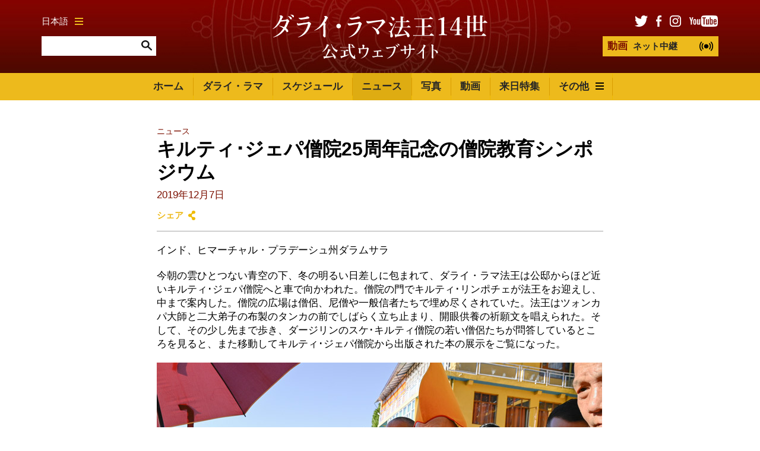

--- FILE ---
content_type: text/html; charset=UTF-8
request_url: https://www.dalailamajapanese.com/news/2019/20191207
body_size: 16071
content:

	


<!DOCTYPE html>
<html lang="ja">

<head>

						
	<title>ダライ・ラマ法王14世日本公式サイト | ダライ・ラマ法王14世日本公式サイト</title>
	<meta name="description" content="ダライ・ラマ法王14世日本公式サイト" />

	<meta property="fb:app_id" content="">
	<meta property="og:url" content="https://www.dalailamajapanese.com/news/2019/20191207" />
	<meta property="og:type" content="website" />
	<meta property="og:title" content="ダライ・ラマ法王14世日本公式サイト | ダライ・ラマ法王14世日本公式サイト" />
	<meta property="og:image" content="https://www.dalailamajapanese.com/assets/pages/_1200x630_crop_center-center_none/social-image.png" />
	<meta property="og:image:width" content="1200" />
	<meta property="og:image:height" content="630" />
	<meta property="og:description" content="ダライ・ラマ法王14世日本公式サイト" />
	<meta property="og:site_name" content="ダライ・ラマ法王14世日本公式サイト" />
	<meta property="og:locale" content="en_US" />
	<meta property="og:locale:alternate" content="en_US" />
	
	<meta name="twitter:card" content="summary_large_image" />
	<meta name="twitter:site" content="" />
	<meta name="twitter:url" content="https://www.dalailamajapanese.com/news/2019/20191207" />
	<meta name="twitter:title" content="ダライ・ラマ法王14世日本公式サイト | ダライ・ラマ法王14世日本公式サイト" />
	<meta name="twitter:description" content="ダライ・ラマ法王14世日本公式サイト" />
	<meta name="twitter:image" content="https://www.dalailamajapanese.com/assets/pages/_1200x600_crop_center-center_none/social-image.png" />

	
	<link rel="home" href="https://www.dalailamajapanese.com/" />
	<link rel="canonical" href="https://www.dalailamajapanese.com/news/2019/20191207">

	<meta http-equiv="X-UA-Compatible" content="IE=edge" />
	<meta http-equiv="Content-Type" content="text/html; charset=utf-8" />
	<meta name="apple-mobile-web-app-title" content="ダライ・ラマ法王14世日本公式サイト">
	<meta name="viewport" content="width=device-width, initial-scale=1.0">

			<!-- AMP pages -->
		<link rel="canonical" href="https://www.dalailamajapanese.com/news/2019/20191207">
		<link rel="amphtml" href="https://www.dalailamajapanese.com/news/2019/20191207/amp">
	
	<!-- Icons -->
	<link rel="shortcut icon" href="/static/min/img/icons/favicon.png" type="image/x-icon" />
	<link rel="apple-touch-icon" href="apple-touch-icon.png">
	<link rel="apple-touch-icon" sizes="120x120" href="/static/min/img/icons/apple-touch-icon-120x120.png">
	<link rel="apple-touch-icon" sizes="180x180" href="/static/min/img/icons/apple-touch-icon-180x180.png">
	<link rel="apple-touch-icon" sizes="76x76" href="/static/min/img/icons/apple-touch-icon-76x76.png">
	<link rel="apple-touch-icon" sizes="152x152" href="/static/min/img/icons/apple-touch-icon-152x152.png">
	<meta name="msapplication-TileColor" content="#FFFFFF" />
	<meta name="msapplication-TileImage" content="/static/min/img/icons/mstile-144x144.png" />
	<meta name="msapplication-square70x70logo" content="/static/min/img/icons/mstile-70x70.png" />
	<meta name="msapplication-square150x150logo" content="/static/min/img/icons/mstile-150x150.png" />
	<meta name="msapplication-wide310x150logo" content="/static/min/img/icons/mstile-310x150.png" />
	<meta name="msapplication-square310x310logo" content="/static/min/img/icons/mstile-310x310.png" />

	<!-- RSS Feeds -->
	<link rel="alternate" type="application/rss+xml" title="ダライ・ラマ法王14世日本公式サイト &raquo; News RSS Feed" href="https://www.dalailamajapanese.com/news/rss/" />
	<link rel="alternate" type="application/rss+xml" title="ダライ・ラマ法王14世日本公式サイト &raquo; Pictures RSS Feed" href="https://www.dalailamajapanese.com/pictures/rss/" />
	<link rel="alternate" type="application/rss+xml" title="ダライ・ラマ法王14世日本公式サイト &raquo; Videos RSS Feed" href="https://www.dalailamajapanese.com/videos/rss/" />

	<!-- Styles -->
	<link href="/static/min/css/styles.min.css" rel="stylesheet">

	<!--[if (lt IE 9)]>
	    <script src="//cdnjs.cloudflare.com/ajax/libs/selectivizr/1.0.2/selectivizr-min.js"></script>
	    <script src="//cdnjs.cloudflare.com/ajax/libs/html5shiv/3.7/html5shiv.min.js"></script>
	<![endif]-->

</head>
<body>

	<div id="fb-root"></div>
	<script>(function(d, s, id) {
	  var js, fjs = d.getElementsByTagName(s)[0];
	  if (d.getElementById(id)) return;
	  js = d.createElement(s); js.id = id;
	  js.src = "//connect.facebook.net/en_GB/sdk.js#xfbml=1&version=v2.8&appId=1448332382136403";
	  fjs.parentNode.insertBefore(js, fjs);
	}(document, 'script', 'facebook-jssdk'));</script>

	<header role="mobile">
		<div class="row">
			<div class="live">
				<a href="/live" class="liveStream"></a>
			</div>
			<div class="logo">
				<a href="/"><img src="/static/min/img/dalai-lama-white-jp.svg" alt="ダライ・ラマ法王14世公式ウェブサイト"></a>
			</div>
			<div class="menu">
				<a href="#" class="burger black toggleMobileNavigation closeMenu" data-content="menuContent">
					<div class="burger-icon">
						<span class="l1"></span>
						<span class="l2"></span>
						<span class="l3"></span>
					</div>
				</a>
			</div>
		</div>
		<div class="quickLinks">
			<div class="column menu active">
				<a href="javascript://" data-target="menuContent">メニュー</a>
			</div>
			<div class="column">
				<a href="javascript://" data-target="searchContent">サイト内検索</a>
			</div>
			<div class="column">
				<a href="javascript://" data-target="socialContent">SNS</a>
			</div>
			<div class="column">
				<a href="javascript://" data-target="languageContent">言語</a>
			</div>
		</div>
	</header>

		<nav role="mobileQuicklinks">
		<ul>
						<li><a href="https://www.dalailamajapanese.com/the-dalai-lama">ダライ・ラマ</a></li>
						<li><a href="https://www.dalailamajapanese.com/schedule">スケジュール</a></li>
						<li><a href="https://www.dalailamajapanese.com/pictures">写真</a></li>
						<li><a href="https://www.dalailamajapanese.com/videos">動画</a></li>
		</ul>
	</nav>
	
	<header role="main">
		<div class="container">
			<div class="search">
				<div class="wrapper">
					<div class="languages">
						<a href="#" class="burger gold languageToggle">
							日本語
							<div class="burger-icon">
								<span class="l1"></span>
								<span class="l2"></span>
								<span class="l3"></span>
							</div>
						</a>
					</div>
					<form action="https://www.dalailamajapanese.com/search/results" class="siteSearch">
						<input type="text" name="q" value="" autocomplete="off">
						<input type="image" src="/static/min/img/search-icon.png">
					</form>
				</div>
			</div>
			<div class="logo">
				<a href="/"><img src="/static/min/img/dalai-lama-white-jp.svg" alt="ダライ・ラマ法王14世公式ウェブサイト"></a>
			</div>
			<div class="social">
				<div class="wrapper">
					<ul class="socialLinks">
						<li><a href="https://twitter.com/dalailamajpn" target="_blank"><img src="/static/min/img/tw-icon.png" alt="ツイッター"></a></li>
						<li><a href="https://www.facebook.com/dalailamajapanese/" target="_blank"><img src="/static/min/img/fb-icon.png" alt="フェイスブック"></a></li>
						<li><a href="https://www.instagram.com/dalailama/" target="_blank"><img src="/static/min/img/instagram-icon.png" alt="インスタグラム"></a></li>
						<li><a href="https://www.youtube.com/dalailamajapanese" target="_blank"><img src="/static/min/img/youtube-icon.png" alt="ユーチューブ"></a></li>
					</ul>
					<a href="/live" class="liveStream">
						<span>動画</span> ネット中継
					</a>
				</div>
			</div>
		</div>
	</header>

	<nav role="desktop">
		<div class="container">
																<ul class="navigation">
						<li><a href="/">ホーム</a></li>
													<li><a href="https://www.dalailamajapanese.com/the-dalai-lama" class="">ダライ・ラマ</a></li>
													<li><a href="https://www.dalailamajapanese.com/schedule" class="">スケジュール</a></li>
													<li><a href="https://www.dalailamajapanese.com/news" class="active">ニュース</a></li>
													<li><a href="https://www.dalailamajapanese.com/pictures" class="">写真</a></li>
													<li><a href="https://www.dalailamajapanese.com/videos" class="">動画</a></li>
													<li><a href="https://www.dalailamajapanese.com/japan-visits" class="">来日特集</a></li>
												<li>
							<a href="#" class="burger dropdownToggle">
								その他
								<div class="burger-icon">
									<span class="l1"></span>
									<span class="l2"></span>
									<span class="l3"></span>
								</div>
							</a>
						</li>
					</ul>
									</div>
		<div class="dropdown">

											<div class="grid grid-quarters">
											<div class="grid-column grid-column-noPadding matchHeight">
							<h6><a href="https://www.dalailamajapanese.com/messages">メッセージ</a></h6>

																							<ul class="subnavigation">
																			<li><a href="https://www.dalailamajapanese.com/messages/compassion-and-human-values">慈悲の心と人間価値</a></li>
																			<li><a href="https://www.dalailamajapanese.com/messages/world-peace">世界平和</a></li>
																			<li><a href="https://www.dalailamajapanese.com/messages/environment">環境</a></li>
																			<li><a href="https://www.dalailamajapanese.com/messages/religious-harmony-1">宗教間の調和</a></li>
																			<li><a href="https://www.dalailamajapanese.com/messages/buddhism">仏教</a></li>
																			<li><a href="https://www.dalailamajapanese.com/messages/retirement-and-reincarnation">引退と転生</a></li>
																			<li><a href="https://www.dalailamajapanese.com/messages/tibet">チベット</a></li>
																			<li><a href="https://www.dalailamajapanese.com/messages/transcripts-and-interviews">インタビューと発言録</a></li>
																			<li><a href="https://www.dalailamajapanese.com/messages/acceptance-speeches">各賞の受諾スピーチ</a></li>
																	</ul>
							
						</div>
											<div class="grid-column grid-column-noPadding matchHeight">
							<h6><a href="https://www.dalailamajapanese.com/teachings">法話</a></h6>

																							<ul class="subnavigation">
																			<li><a href="https://www.dalailamajapanese.com/teachings/attending-the-teachings">インドでの法話会に参加するためのアドバイス</a></li>
																			<li><a href="https://www.dalailamajapanese.com/teachings/dharamsala-guide">ダラムサラ・ガイド</a></li>
																			<li><a href="https://www.dalailamajapanese.com/teachings/training-the-mind">心の訓練</a></li>
																			<li><a href="https://www.dalailamajapanese.com/teachings/words-of-truth">『真実の言葉』</a></li>
																			<li><a href="https://www.dalailamajapanese.com/teachings/kalachakra-initiations">カーラチャクラについて</a></li>
																	</ul>
							
						</div>
											<div class="grid-column grid-column-noPadding matchHeight">
							<h6><a href="https://www.dalailamajapanese.com/office">法王庁</a></h6>

																							<ul class="subnavigation">
																			<li><a href="https://www.dalailamajapanese.com/office/public-audiences">一般謁見</a></li>
																			<li><a href="https://www.dalailamajapanese.com/office/private-audiences">個人謁見</a></li>
																			<li><a href="https://www.dalailamajapanese.com/office/media-interviews">報道関係者のインタビュー</a></li>
																			<li><a href="https://www.dalailamajapanese.com/office/invitations">招聘</a></li>
																			<li><a href="https://www.dalailamajapanese.com/office/contact">問い合せ先</a></li>
																			<li><a href="https://www.dalailamajapanese.com/office/the-dalai-lama-trust">ダライ・ラマ基金</a></li>
																	</ul>
							
						</div>
										<div class="grid-column grid-column-noPadding matchHeight grid-column-books">
						<h6><a href="/books">書籍</a></h6>
						<ul class="books">
															<li>
									<div class="image">
																				<img 
											src="[data-uri]
" 
											data-src="/assets/books/_bookCover/book_083.jpg" 
											alt="よろこびの書 変わりゆく世界のなかで幸せに生きるということ"
										>					
									</div>
								</li>
															<li>
									<div class="image">
																				<img 
											src="[data-uri]
" 
											data-src="/assets/books/_bookCover/book_081.jpg" 
											alt="ダライ・ラマ英語スピーチ集 ― Be Optimistic！楽観主義でいこう！"
										>					
									</div>
								</li>
															<li>
									<div class="image">
																				<img 
											src="[data-uri]
" 
											data-src="/assets/books/_bookCover/book_082.jpg" 
											alt="ダライ・ラマ 声明 1961-2011"
										>					
									</div>
								</li>
															<li>
									<div class="image">
																				<img 
											src="[data-uri]
" 
											data-src="/assets/books/_bookCover/book_080.jpg" 
											alt="愛と信念の言葉"
										>					
									</div>
								</li>
															<li>
									<div class="image">
																				<img 
											src="[data-uri]
" 
											data-src="/assets/books/_bookCover/book_078.jpg" 
											alt="ダライ・ラマ『菩提心の解説』"
										>					
									</div>
								</li>
															<li>
									<div class="image">
																				<img 
											src="[data-uri]
" 
											data-src="/assets/books/_bookCover/book_077.jpg" 
											alt="小さないじわるを消すだけで"
										>					
									</div>
								</li>
													</ul>
						<a href="/books" class="xsmall">すべて見る</a>

					</div>
				</div>
			
		</div>
	</nav>

	<div class="hideOnNavigation">

		
	<section role="header" class="small">
		<div class="grid grid-twothirds-centered">
			<div class="grid-column grid-column-noPadding">
				
<ul class="breadcrumb">

			<li><a href="/news">ニュース</a></li>

	</ul>
				<h1>
									キルティ･ジェパ僧院25周年記念の僧院教育シンポジウム
									<span>
						
 											2019年12月7日
										</span>
				</h1>
				<div class="controls">
					<div class="sharing">
						<a href="" class="shareToggle">シェア</a>					</div>
				</div>
			</div>
		</div>
	</section>

	<section role="newsPost">
		<div class="grid grid-twothirds-centered">
			<div class="grid-column showCaptions fitVideos newsContentArea">
				<p>インド、ヒマーチャル・プラデーシュ州ダラムサラ</p>
<p>今朝の雲ひとつない青空の下、冬の明るい日差しに包まれて、ダライ・ラマ法王は公邸からほど近いキルティ･ジェパ僧院へと車で向かわれた。僧院の門でキルティ･リンポチェが法王をお迎えし、中まで案内した。僧院の広場は僧侶、尼僧や一般信者たちで埋め尽くされていた。法王はツォンカパ大師と二大弟子の布製のタンカの前でしばらく立ち止まり、開眼供養の祈願文を唱えられた。そして、その少し先まで歩き、ダージリンのスケ･キルティ僧院の若い僧侶たちが問答しているところを見ると、また移動してキルティ･ジェパ僧院から出版された本の展示をご覧になった。</p>
<figure><img src="/assets/news-articles/2019-12-07-Dharamsala-N00-PhotoManuelBauer__DSC0492.jpg" alt="キルティ･ジェパ僧院に到着されたダライ・ラマ法王。2019年12月7日、インド、ヒマーチャル・プラデーシュ州ダラムサラ（撮影：マニュエル･バウアー）" title="キルティ･ジェパ僧院に到着されたダライ・ラマ法王。2019年12月7日、インド、ヒマーチャル・プラデーシュ州ダラムサラ（撮影：マニュエル･バウアー）"></figure>
<p>そして法王は、僧院教育のシンポジウムのために用意された大きなテントのステージにある椅子に座られた。法王の左側の席にはチベット民主政治の三権（立法、行政、司法）と中央チベット政権（CTA）の代表者が座り、右側にはキルティ･リンポチェとサムドン･リンポチェ教授が座った。</p>
<p>キルティ･リンポチェが法王にマンダラ供養を捧げ、仏の身・口・意を象徴する仏像・経典・仏塔を捧げた。続いて、仏陀への礼拝、無常をはじめとする仏教の教え、廻向という三つの内容を持つ『釈迦礼讃』、「ナーランダー僧院の17人の成就者たちへの礼讃偈」、そしてジャムヤン･ケンツェ師が書かれた法王に捧げる長寿祈願文などを含む吉祥偈が唱えられている間に、お茶やデシと呼ばれる甘いご飯が聴衆に配られた。</p>
<figure><img src="/assets/news-articles/2019-12-07-Dharamsala-N02-PhotoManuelBauer__DSC0867.jpg" alt="シンポジウムにおいて卒業証書を渡す、宗教文化大臣のカルマ･ゲレク･ユトク師。2019年12月7日、インド、ヒマーチャル・プラデーシュ州ダラムサラ（撮影：マニュエル･バウアー）" title="シンポジウムにおいて卒業証書を渡す、宗教文化大臣のカルマ･ゲレク･ユトク師。2019年12月7日、インド、ヒマーチャル・プラデーシュ州ダラムサラ（撮影：マニュエル･バウアー）"></figure>
<p>キルティ･リンポチェは、聴衆への挨拶の中で法王が招待に応じられたことに感謝を表明した。チベット人たちがリンポチェに、法王からカーラチャクラの灌頂をアムドで授けていただきたいとしきりに頼んでくるが、リンポチェもその願いを受け入れられたらという一縷の望みを持っているようだった。リンポチェは続いて、キルティ･ジェパ僧院を1990年代にダラムサラに創設したことと、チベット本土で僧院を修復したことについて述べた。</p>
<p>キルティ･リンポチェは、今回のシンポジウムは若い僧侶と尼僧たちへの利益を最大化する目的で集まっていただいたと説明され、次のように述べられた。</p>
<p>「チベット本土の人であろうと難民であろうと、若い僧侶や尼僧たちは歳を経るにつれ、多くの困難に直面するでしょうから、彼らを導くための、戒と律（内面･外面の規律）が必要です。そこで、僧院における訓練に焦点を当てた議論を行えば彼らにとって役に立つだろうと考えました。また、若者たちのための一般的な僧院教育も議論する予定でいます」</p>
<figure><img src="/assets/news-articles/2019-12-07-Dharamsala-N02a-PhotoManuelBauer__Z665878.jpg" alt="25周年記念のシンポジウムにおいて挨拶をするキルティ･リンポチェ。2019年12月7日、インド、ヒマーチャル・プラデーシュ州ダラムサラ（撮影：マニュエル･バウアー）" title="25周年記念のシンポジウムにおいて挨拶をするキルティ･リンポチェ。2019年12月7日、インド、ヒマーチャル・プラデーシュ州ダラムサラ（撮影：マニュエル･バウアー）"></figure>
<p>「また最近では、法王の転生者についての会議がありました。もちろん皆、法王が私たちの社会の中に生まれ変わってくださればと望んでいるのですが、私たちが今できることは法王にそのようにお願いすることだけです。法王の転生者が生まれたら、そのお世話をすることが私たちの責任です。法王は、将来においては小さな家族の一員として生まれることを望まれていると表明されましたが、ダライ・ラマとしての偉業をサポートするにふさわしい安定した組織が必要です。結論を申し上げると、法王にはご健康であられるようお願い申し上げます」</p>
<p>チベット亡命政権議会の議長であるペマ･ジュンネ氏が、僧院などを学びの場として再建する困難な事業を、年長の世代の人々が法王の指導の下に成し遂げたいきさつを話し、またこのシンポジウムのテーマを称賛して、成功を祈念すると述べた。</p>
<p>ロブサン・センゲ首相は、キルティ･リンポチェが法王のご指導を亡命下においてよく守ってこられたことを称賛し、次のように述べた。<br>「チベットでは、中国への同化政策が60年も続いています。しかしここ亡命社会では、我々の伝統を守ってくることができました。何万人もの命がチベット問題のために犠牲となりましたが、その中でも、焼身抗議を実行したのは、チベット本土のキルティ僧院があるンガバの出身者が最も多いのです」</p>
<figure><img src="/assets/news-articles/2019-12-07-Dharamsala-N04-PhotoManuelBauer__DSC0919.jpg" alt="25周年記念のシンポジウムの開会式において、スピーチをするロブサン・センゲ首相。2019年12月7日、インド、ヒマーチャル・プラデーシュ州ダラムサラ（撮影：マニュエル･バウアー）" title="25周年記念のシンポジウムの開会式において、スピーチをするロブサン・センゲ首相。2019年12月7日、インド、ヒマーチャル・プラデーシュ州ダラムサラ（撮影：マニュエル･バウアー）"></figure>
<p>また、ロブサン・センゲ首席大臣は、法王がカンギュル（経典）とテンギュル（論書）を、科学・哲学・宗教の三つに分類し、再整理されたことについて述べた。仏教における心の科学に関する記述は、信じる宗教が何であれ、誰にとっても利益となるものである。</p>
<p>続いて法王が、キルティ･リンポチェを始め、中央チベット政権の指導者やシンポジウムに参加した全員に、次のように挨拶をされた。</p>
<figure><img src="/assets/news-articles/2019-12-07-Dharamsala-N05-PhotoManuelBauer__Z666328.jpg" alt="25周年記念のシンポジウムにおいて、スピーチをされるダライ・ラマ法王。2019年12月7日、インド、ヒマーチャル・プラデーシュ州ダラムサラ（撮影：マニュエル･バウアー）" title="25周年記念のシンポジウムにおいて、スピーチをされるダライ・ラマ法王。2019年12月7日、インド、ヒマーチャル・プラデーシュ州ダラムサラ（撮影：マニュエル･バウアー）"></figure>
<p>「ロブサン・センゲ首席大臣が指摘したように、カンギュルとテンギュルの内容は、科学・哲学・宗教の三つに分類して考えることができます。仏教科学の分野では主に心の科学が広い範囲において利益をもたらします。哲学的見解の基本となるのは縁起の考え方であり、量子物理学の根底にある概念に一致しています」</p>
<p>「ナーランダー僧院の伝統のみが、仏教を理解するためには論理を用いるべきであると強調しました。古典的なテキストで説明されている論理的な考えかたをすることと、経典にある心理学的記述の両方が、完全に学術的文脈の中で使われています。ナーランダー僧院の伝統の多くが、現代科学と一致しているのです」</p>
<figure><img src="/assets/news-articles/2019-12-07-Dharamsala-N06-PhotoManuelBauer__Z666295.jpg" alt="25周年記念のシンポジウムの開会式においてダライ・ラマ法王のスピーチに耳を傾ける聴衆たち。2019年12月7日、インド、ヒマーチャル・プラデーシュ州ダラムサラ（撮影：マニュエル･バウアー）" title="25周年記念のシンポジウムの開会式においてダライ・ラマ法王のスピーチに耳を傾ける聴衆たち。2019年12月7日、インド、ヒマーチャル・プラデーシュ州ダラムサラ（撮影：マニュエル･バウアー）"></figure>
<p>「同様に、ある時ゲン･ワンドゥ氏と、仏教を世界に復興させる〔シャンバラの〕ルドラチャクリン王について、そもそも仏教破壊のなりゆきが預言にどう書かれているかを話したことがあります。カーラチャクラの灌頂を授かることには人気がありますが、それを心のマンダラを伴って行じるのは容易ではありません。また究竟次第の六座グルヨーガについては、ジョナン派の中にのみ見いだせます」</p>
<figure><img src="/assets/news-articles/2019-12-07-Dharamsala-N07-PhotoManuelBauer__DSC1043.jpg" alt="25周年記念のシンポジウムにおいて、スピーチされるダライ・ラマ法王。2019年12月7日、インド、ヒマーチャル・プラデーシュ州ダラムサラ（撮影：マニュエル･バウアー）" title="25周年記念のシンポジウムにおいて、スピーチされるダライ・ラマ法王。2019年12月7日、インド、ヒマーチャル・プラデーシュ州ダラムサラ（撮影：マニュエル･バウアー）"></figure>
<p>「パンチェン･パルデン･イェシェはシャンバラ王国を訪れたと言われており、ポタラ宮には、彼がそこから持ち帰ったという穀類の山がありました」</p>
<p>「釈尊の教えの基礎となるのは愛と思いやりであり、それを基盤として悟りを目指す心、つまり菩提心を育てます。菩提とはここでは智慧を根幹とする悟りのことです」</p>
<figure><img src="/assets/news-articles/2019-12-07-Dharamsala-N09-PhotoManuelBauer__DSC1094.jpg" alt="25周年記念のシンポジウムにおいて、スピーチされるダライ・ラマ法王の映像を撮る報道関係者達。2019年12月7日、インド、ヒマーチャル・プラデーシュ州ダラムサラ（撮影：マニュエル･バウアー）" title="25周年記念のシンポジウムにおいて、スピーチされるダライ・ラマ法王の映像を撮る報道関係者達。2019年12月7日、インド、ヒマーチャル・プラデーシュ州ダラムサラ（撮影：マニュエル･バウアー）"></figure>
<p>法王はかつて科学者たちと対話をしたいと初めて発言した時、あるアメリカ人の友人が「科学は宗教を殺しますよ」と警告された話しをされた。しかし、法王にとってそれは怖れる必要がないという確信があったことであり、すでに40年もの間、科学者たちとの対話を互いに協力しあって行って来られた。</p>
<p>法王は、チベット仏教だけが、釈尊の教えを正しい根拠と論理の光を当てて検証する方法を守ってきたと繰り返された。また、以前サールナートでの討論を見ていて、時に経典の引用をするより、正しい根拠に基づいた議論のみをするようにと勧められた話しをされ、次のように述べられた。</p>
<figure><img src="/assets/news-articles/2019-12-07-Dharamsala-N10-PhotoManuelBauer__Z666246.jpg" alt="25周年記念のシンポジウムにおいて、スピーチされるダライ・ラマ法王。2019年12月7日、インド、ヒマーチャル・プラデーシュ州ダラムサラ（撮影：マニュエル･バウアー）" title="25周年記念のシンポジウムにおいて、スピーチされるダライ・ラマ法王。2019年12月7日、インド、ヒマーチャル・プラデーシュ州ダラムサラ（撮影：マニュエル･バウアー）"></figure>
<p>「キルティ･リンポチェは熱心に仕事をしてこられました。特に僧院における教育課程の開発はチベットでも役に立ちます。リンポチェには深く感謝しています」</p>
<p>「私たちはナーランダー僧院の伝統とそこに残された叡知の守護者です。同時に、チベット語はそれを表現するのに最も適した言語です。このことに誇りを持つことは、すべてのチベット人にとって大いに励みとなるでしょうし、チベット問題のために焼身抗議をした人々の多くにも支えになっていたことでしょう」</p>
<figure><img src="/assets/news-articles/2019-12-07-Dharamsala-N12-PhotoManuelBauer__Z666423.jpg" alt="25周年記念のシンポジウムにおいて、スピーチをされるサムドン･リンポチェ博士。2019年12月7日、インド、ヒマーチャル・プラデーシュ州ダラムサラ（撮影：マニュエル･バウアー）" title="25周年記念のシンポジウムにおいて、スピーチをされるサムドン･リンポチェ博士。2019年12月7日、インド、ヒマーチャル・プラデーシュ州ダラムサラ（撮影：マニュエル･バウアー）"></figure>
<p>サムドン･リンポチェ博士からも開会のスピーチがあり、このシンポジウムの目的は称賛に値すると述べられ、次のように述べられた。<br>「仏教の教えは幸せの源です。しかし、この教えが今後も残るかどうかは僧侶と尼僧たちに大きくかかっているので、彼らの訓練と教育は極めて重要です。キルティ･リンポチェの影響を受けてチベットでは多くの出家者たちが健全な教育を受けており、そのことに感謝いたします」</p>
<p>そして、キルティ･リンポチェが出版した60冊以上の本を読んで内容を確かめる時間が十分あるかどうかを質問された。それらの本の内、何冊かは要約することができるのではないか、とも言われた。</p>
<figure><img src="/assets/news-articles/2019-12-07-Dharamsala-N12a-PhotoManuelBauer__DSC1488.jpg" alt="25周年記念シンポジウムの開会式が終了し、聴衆に手を振って公邸へと向かわれるダライ・ラマ法王。2019年12月7日、インド、ヒマーチャル・プラデーシュ州ダラムサラ（撮影：マニュエル･バウアー）" title="25周年記念シンポジウムの開会式が終了し、聴衆に手を振って公邸へと向かわれるダライ・ラマ法王。2019年12月7日、インド、ヒマーチャル・プラデーシュ州ダラムサラ（撮影：マニュエル･バウアー）"></figure>
<p>シンポジウム開催委員会の議長であるツェリン氏が、来賓や教師たち、そして百以上の僧院から参加した150人の僧侶と尼僧たちが、興味を持って参加してくれたことに感謝の意を表した。</p>
<p>法王は、来賓たちと昼食を共にしてから、講堂と護法尊の礼拝室を訪れ、公邸へと戻られた。友人や支持者たちが、カタ（チベットの儀礼用のスカーフ）を手に、笑顔で途中の沿道に並んで法王を見送った。<br></p>
			</div>
		</div>
	</section>


		<footer role="social">
			<div class="container">
				<ul>
					<li><a href="https://twitter.com/dalailamajpn" target="_blank"><img src="/static/min/img/tw-icon-large.png" alt="フェイスブック"></a></li>
					<li><a href="https://www.facebook.com/dalailamajapanese/" target="_blank"><img src="/static/min/img/fb-icon-large.png" alt="ツイッター"></a></li>
					<li><a href="https://www.instagram.com/dalailama/" target="_blank"><img src="/static/min/img/instagram-icon-large.png" alt="インスタグラム"></a></li>
					<li><a href="https://www.youtube.com/dalailamajapanese" target="_blank"><img src="/static/min/img/youtube-icon-large.png" alt="ユーチューブ"></a></li>
				</ul>
			</div>
		</footer>

		<footer role="copyright">
			<div class="container">
				<ul>
					<li class="first">ダライ・ラマ法王14世公式ウェブサイトに掲載の記事・写真などの著作権はダライ・ラマ法王庁または、正当な権利を有する第三者に属します。</li>
				</ul>
			</div>
		</footer>

	</div>

	<div class="overlayScreen"></div>

	<div class="tintedScreen"></div>
	<div class="socialSharingPopup">
		<div class="padding">
			<h3>シェア</h3>
			<ul>
				<li class="facebook"><a href="https://www.facebook.com/sharer/sharer.php?u=/news/2019/20191207" target="_blank">フェイスブック</a></li>
				<li class="twitter"><a href="https://twitter.com/share?text=キルティ･ジェパ僧院25周年記念の僧院教育シンポジウム&amp;url=/news/2019/20191207" target="_blank">ツイッター</a></li>
				<li class="email"><a href="/cdn-cgi/l/email-protection#6d521e180f07080e1950210403064d02034d1905084d290c010c044d210c000c4d1a080f1e0419084b0c001d560f020914502e05080e064d0218194d1905041e4d1d0c0a08574d4203081a1e425f5d5c54425f5d5c545c5f5d5a">メール</a></li>
			</ul>
			<div class="clipboard">
				<a href="javascript://" class="button gold copy" data-clipboard-target="#copyToClipboard" alt="Copy to clipboard">コピーする</a>
				<input type="text" id="copyToClipboard" value="/news/2019/20191207">
			</div>
		</div>
	</div>
	<div class="languagePopup">
		<div class="padding">
			<h3>言語を選択</h3>
			<ul>
				<li><a href="http://www.dalailamaworld.com/" target="_blank"><img src="/static/min/img/languages/chinese.png" alt="Chinese"></a></li>
				<li><a href="http://www.gyalwarinpoche.com/" target="_blank"><img src="/static/min/img/languages/tibetan.png" alt="Tibetan"></a></li>
				<li><a href="http://www.dalailamahindi.com/" target="_blank"><img src="/static/min/img/languages/hindi.png" alt="Hindi"></a></li>
				<li><a href="https://www.dalailama.com/" target="_blank"><img src="/static/min/img/languages/english.png" alt="English"></a></li>
				<li><a href="http://it.dalailama.com/" target="_blank"><img src="/static/min/img/languages/italiano.png" alt="Italiano"></a></li>
				<li><a href="http://de.dalailama.com/" target="_blank"><img src="/static/min/img/languages/deutsch.png" alt="Deutsch"></a></li>
				<li><a href="https://mn.dalailama.com/" target="_blank"><img src="/static/min/img/languages/mongol.png" alt="Mongolian"></a></li>
				<li><a href="https://ru.dalailama.com/" target="_blank"><img src="/static/min/img/languages/russian.png" alt="Russian"></a></li>
				<li><a href="https://fr.dalailama.com/" target="_blank"><img src="/static/min/img/languages/french.png" alt="Français"></a></li>
				<li><a href="https://vn.dalailama.com/" target="_blank"><img src="/static/min/img/languages/vietnamese.png" alt="Tiếng Việt"></a></li>
				<li><a href="http://eldalailama.com/" target="_blank"><img src="/static/min/img/languages/spanish.png" alt="Español"></a></li>
			</ul>
		</div>
	</div>

	<div class="mobileNavigation">
		<div class="socialContent screen">
			<h3>ソーシャル・ネットワーキング・サービス</h3>
			<ul>
				<li><a href="https://www.facebook.com/dalailamajapanese/" target="_blank">フェイスブック</a></li>
				<li><a href="https://twitter.com/dalailamajpn" target="_blank">ツイッター</a></li>
				<li><a href="https://www.instagram.com/dalailama/" target="_blank">インスタグラム</a></li>
				<li><a href="https://www.youtube.com/dalailamajapanese" target="_blank">ユーチューブ</a></li>
			</ul>
		</div>
		<div class="languageContent screen">
			<h3>言語を選択</h3>
			<ul>
				<li><a href="http://www.dalailamaworld.com/" target="_blank">Chinese</a></li>
				<li><a href="http://www.gyalwarinpoche.com/" target="_blank">Tibetan</a></li>
				<li><a href="http://www.dalailamahindi.com/" target="_blank">Hindi</a></li>
				<li><a href="https://www.dalailama.com/" target="_blank">English</a></li>
				<li><a href="http://de.dalailama.com/" target="_blank">Deutsch</a></li>
				<li><a href="http://it.dalailama.com/" target="_blank">Italiano</a></li>
				<li><a href="https://mn.dalailama.com/" target="_blank">Mongolian</a></li>
				<li><a href="https://ru.dalailama.com/" target="_blank">Russian</a></li>
				<li><a href="https://fr.dalailama.com/" target="_blank">Français</a></li>
				<li><a href="https://vn.dalailama.com/" target="_blank">Tiếng Việt</a></li>
				<li><a href="http://eldalailama.com/" target="_blank">Español</a></li>
			</ul>
		</div>
		<div class="searchContent screen">
			<form action="https://www.dalailamajapanese.com/search/results" class="siteSearch">
				<h3>サイト内検索</h3>
				<input type="text" name="q" value="" autocomplete="off">
				<input type="image" src="/static/min/img/search-icon.png">
			</form>
			<h3>上位検索キーワード</h3>
			<ul>
				<li><a href="/search/results?q=schedule">スケジュール</a></li>
				<li><a href="/search/results?q=biography">略歴</a></li>
				<li><a href="/search/results?q=awards">受賞歴</a></li>
			</ul>
		</div>
		<div class="menuContent screen">
			 			<ul>
 				<li class="nav-item-level-1"><a href="/">ホーム</a></li>
				
																																																														
					<li class="nav-item-level-1    nav-item-has-children " id="nav-item-1">
						<a href="https://www.dalailamajapanese.com/the-dalai-lama">
							ダライ・ラマ
						</a>
												<span class="toggle-children toggle-children-trigger">
							<svg xmlns="http://www.w3.org/2000/svg" width="40px" height="40px" viewBox="0 0 24 24"><path d="M16.59 8.59L12 13.17 7.41 8.59 6 10l6 6 6-6z"/ fill="#edba1c"></svg>
						</span>
						
													<ul class="children">
																
								
																																																														
					<li class="nav-item-level-2    nav-item-has-children " id="nav-item-2">
						<a href="https://www.dalailamajapanese.com/the-dalai-lama/biography-and-daily-life">
							ダライ・ラマ法王14世の歩み
						</a>
												<span class="toggle-children toggle-children-trigger">
							<svg xmlns="http://www.w3.org/2000/svg" width="40px" height="40px" viewBox="0 0 24 24"><path d="M16.59 8.59L12 13.17 7.41 8.59 6 10l6 6 6-6z"/ fill="#edba1c"></svg>
						</span>
						
													<ul class="children">
																
								
																																																														
					<li class="nav-item-level-3     " id="nav-item-3">
						<a href="https://www.dalailamajapanese.com/the-dalai-lama/biography-and-daily-life/three-main-commitments">
							三つの主な使命について
						</a>
						
						
						 
					</li>
				
																																																														
					<li class="nav-item-level-3     " id="nav-item-4">
						<a href="https://www.dalailamajapanese.com/the-dalai-lama/biography-and-daily-life/brief-biography">
							ダライ・ラマ法王14世の略歴
						</a>
						
						
						 
					</li>
				
																																																														
					<li class="nav-item-level-3     " id="nav-item-5">
						<a href="https://www.dalailamajapanese.com/the-dalai-lama/biography-and-daily-life/birth-to-exile">
							誕生から亡命まで
						</a>
						
						
						 
					</li>
				
																																																														
					<li class="nav-item-level-3    nav-item-has-children " id="nav-item-6">
						<a href="https://www.dalailamajapanese.com/the-dalai-lama/biography-and-daily-life/retirement">
							引退について
						</a>
												<span class="toggle-children toggle-children-trigger">
							<svg xmlns="http://www.w3.org/2000/svg" width="40px" height="40px" viewBox="0 0 24 24"><path d="M16.59 8.59L12 13.17 7.41 8.59 6 10l6 6 6-6z"/ fill="#edba1c"></svg>
						</span>
						
													<ul class="children">
																
								
																																																														
					<li class="nav-item-level-4     " id="nav-item-7">
						<a href="https://www.dalailamajapanese.com/the-dalai-lama/biography-and-daily-life/retirement/52nd-anniversary-of-tibetan-uprising-day-statement">
							チベット民族蜂起52周年記念日におけるダライ・ラマ法王の声明
						</a>
						
						
						 
					</li>
				
																																																														
					<li class="nav-item-level-4     " id="nav-item-8">
						<a href="https://www.dalailamajapanese.com/the-dalai-lama/biography-and-daily-life/retirement/message-to-14th-assembly">
							第14期チベット亡命政権議会に際してのダライ・ラマ法王のメッセージ
						</a>
						
						
						 
					</li>
				
																																																														
					<li class="nav-item-level-4     " id="nav-item-9">
						<a href="https://www.dalailamajapanese.com/the-dalai-lama/biography-and-daily-life/retirement/retirement-remarks">
							ダライ・ラマ法王、引退について語る
						</a>
						
						
						 
					</li>
											</ul>
						
						 
					</li>
				
																																																														
					<li class="nav-item-level-3     " id="nav-item-10">
						<a href="https://www.dalailamajapanese.com/the-dalai-lama/biography-and-daily-life/reincarnation">
							ダライ・ラマの化身認定制度について
						</a>
						
						
						 
					</li>
				
																																																														
					<li class="nav-item-level-3     " id="nav-item-11">
						<a href="https://www.dalailamajapanese.com/the-dalai-lama/biography-and-daily-life/a-routine-day">
							日常
						</a>
						
						
						 
					</li>
				
																																																														
					<li class="nav-item-level-3     " id="nav-item-12">
						<a href="https://www.dalailamajapanese.com/the-dalai-lama/biography-and-daily-life/questions-answers">
							質疑応答
						</a>
						
						
						 
					</li>
				
																																																														
					<li class="nav-item-level-3     " id="nav-item-13">
						<a href="https://www.dalailamajapanese.com/the-dalai-lama/biography-and-daily-life/chronology-of-events">
							年表
						</a>
						
						
						 
					</li>
											</ul>
						
						 
					</li>
				
																																																														
					<li class="nav-item-level-2    nav-item-has-children " id="nav-item-14">
						<a href="https://www.dalailamajapanese.com/the-dalai-lama/previous-dalai-lamas">
							歴代ダライ・ラマ法王
						</a>
												<span class="toggle-children toggle-children-trigger">
							<svg xmlns="http://www.w3.org/2000/svg" width="40px" height="40px" viewBox="0 0 24 24"><path d="M16.59 8.59L12 13.17 7.41 8.59 6 10l6 6 6-6z"/ fill="#edba1c"></svg>
						</span>
						
													<ul class="children">
																
								
																																																														
					<li class="nav-item-level-3     " id="nav-item-15">
						<a href="https://www.dalailamajapanese.com/the-dalai-lama/previous-dalai-lamas/previous-dalai-lama">
							歴代ダライ・ラマ法王の略歴
						</a>
						
						
						 
					</li>
											</ul>
						
						 
					</li>
											</ul>
						
						 
					</li>
				
																																																														
					<li class="nav-item-level-1    nav-item-has-children " id="nav-item-16">
						<a href="https://www.dalailamajapanese.com/schedule">
							スケジュール
						</a>
												<span class="toggle-children toggle-children-trigger">
							<svg xmlns="http://www.w3.org/2000/svg" width="40px" height="40px" viewBox="0 0 24 24"><path d="M16.59 8.59L12 13.17 7.41 8.59 6 10l6 6 6-6z"/ fill="#edba1c"></svg>
						</span>
						
													<ul class="children">
																											<li class="nav-item-level-2"><a href="/schedule/2026-schedule-archive">2026年履歴</a></li>
																			<li class="nav-item-level-2"><a href="/schedule/2025-schedule-archive">2025年履歴</a></li>
																			<li class="nav-item-level-2"><a href="/schedule/2024-schedule-archive">2024年履歴</a></li>
																			<li class="nav-item-level-2"><a href="/schedule/2023-schedule-archive">2023年履歴</a></li>
																			<li class="nav-item-level-2"><a href="/schedule/2022-schedule-archive">2022年履歴</a></li>
																			<li class="nav-item-level-2"><a href="/schedule/2021-schedule-archive">2021年履歴</a></li>
																			<li class="nav-item-level-2"><a href="/schedule/2020-schedule-archive">2020年履歴</a></li>
																			<li class="nav-item-level-2"><a href="/schedule/2019-schedule-archive">2019年履歴</a></li>
																			<li class="nav-item-level-2"><a href="/schedule/2018-schedule-archive">2018年履歴</a></li>
																			<li class="nav-item-level-2"><a href="/schedule/2017-schedule-archive">2017年履歴</a></li>
																									
								
																																																														
					<li class="nav-item-level-2     " id="nav-item-17">
						<a href="https://www.dalailamajapanese.com/schedule/2016-archive">
							2016年履歴
						</a>
						
						
						 
					</li>
				
																																																														
					<li class="nav-item-level-2     " id="nav-item-18">
						<a href="https://www.dalailamajapanese.com/schedule/2015-archive">
							2015年履歴
						</a>
						
						
						 
					</li>
											</ul>
						
						 
					</li>
				
																																																														
					<li class="nav-item-level-1  nav-item-is-in-path   nav-item-has-children" id="nav-item-19">
						<a href="https://www.dalailamajapanese.com/news">
							ニュース
						</a>
												<span class="toggle-children toggle-children-trigger">
							<svg xmlns="http://www.w3.org/2000/svg" width="40px" height="40px" viewBox="0 0 24 24"><path d="M16.59 8.59L12 13.17 7.41 8.59 6 10l6 6 6-6z"/ fill="#edba1c"></svg>
						</span>
						
						
						 							<ul class="children">
																										<li class="nav-item-has-children nav-item-level-2">
										<a href="#" class="toggle-children-trigger">2026年履歴</a>
										<span class="toggle-children toggle-children-trigger">
											<svg xmlns="http://www.w3.org/2000/svg" width="40px" height="40px" viewBox="0 0 24 24"><path d="M16.59 8.59L12 13.17 7.41 8.59 6 10l6 6 6-6z"/ fill="#edba1c"></svg>
										</span>
										<ul class="children">
																							
																																			
																																			
																																			
																																			
																																			
																																			
																																			
																																			
																																			
																																			
																																																<li class="nav-item-level-3">
														<a href="https://www.dalailamajapanese.com/news/archive/2026/1">January</a>
													</li>
																																	</ul>
									</li>
																										<li class="nav-item-has-children nav-item-level-2">
										<a href="#" class="toggle-children-trigger">2025年履歴</a>
										<span class="toggle-children toggle-children-trigger">
											<svg xmlns="http://www.w3.org/2000/svg" width="40px" height="40px" viewBox="0 0 24 24"><path d="M16.59 8.59L12 13.17 7.41 8.59 6 10l6 6 6-6z"/ fill="#edba1c"></svg>
										</span>
										<ul class="children">
																																				<li class="nav-item-level-3">
														<a href="https://www.dalailamajapanese.com/news/archive/2025/12">December</a>
													</li>
																																																<li class="nav-item-level-3">
														<a href="https://www.dalailamajapanese.com/news/archive/2025/11">November</a>
													</li>
																																																<li class="nav-item-level-3">
														<a href="https://www.dalailamajapanese.com/news/archive/2025/10">October</a>
													</li>
																																																<li class="nav-item-level-3">
														<a href="https://www.dalailamajapanese.com/news/archive/2025/9">September</a>
													</li>
																																																<li class="nav-item-level-3">
														<a href="https://www.dalailamajapanese.com/news/archive/2025/8">August</a>
													</li>
																																																<li class="nav-item-level-3">
														<a href="https://www.dalailamajapanese.com/news/archive/2025/7">July</a>
													</li>
																																																<li class="nav-item-level-3">
														<a href="https://www.dalailamajapanese.com/news/archive/2025/6">June</a>
													</li>
																																																<li class="nav-item-level-3">
														<a href="https://www.dalailamajapanese.com/news/archive/2025/5">May</a>
													</li>
																																																<li class="nav-item-level-3">
														<a href="https://www.dalailamajapanese.com/news/archive/2025/4">April</a>
													</li>
																																																<li class="nav-item-level-3">
														<a href="https://www.dalailamajapanese.com/news/archive/2025/3">March</a>
													</li>
																																																<li class="nav-item-level-3">
														<a href="https://www.dalailamajapanese.com/news/archive/2025/2">February</a>
													</li>
																																																<li class="nav-item-level-3">
														<a href="https://www.dalailamajapanese.com/news/archive/2025/1">January</a>
													</li>
																																	</ul>
									</li>
																										<li class="nav-item-has-children nav-item-level-2">
										<a href="#" class="toggle-children-trigger">2024年履歴</a>
										<span class="toggle-children toggle-children-trigger">
											<svg xmlns="http://www.w3.org/2000/svg" width="40px" height="40px" viewBox="0 0 24 24"><path d="M16.59 8.59L12 13.17 7.41 8.59 6 10l6 6 6-6z"/ fill="#edba1c"></svg>
										</span>
										<ul class="children">
																																				<li class="nav-item-level-3">
														<a href="https://www.dalailamajapanese.com/news/archive/2024/12">December</a>
													</li>
																																																<li class="nav-item-level-3">
														<a href="https://www.dalailamajapanese.com/news/archive/2024/11">November</a>
													</li>
																																																<li class="nav-item-level-3">
														<a href="https://www.dalailamajapanese.com/news/archive/2024/10">October</a>
													</li>
																																																<li class="nav-item-level-3">
														<a href="https://www.dalailamajapanese.com/news/archive/2024/9">September</a>
													</li>
																																																<li class="nav-item-level-3">
														<a href="https://www.dalailamajapanese.com/news/archive/2024/8">August</a>
													</li>
																																																<li class="nav-item-level-3">
														<a href="https://www.dalailamajapanese.com/news/archive/2024/7">July</a>
													</li>
																																																<li class="nav-item-level-3">
														<a href="https://www.dalailamajapanese.com/news/archive/2024/6">June</a>
													</li>
																																																<li class="nav-item-level-3">
														<a href="https://www.dalailamajapanese.com/news/archive/2024/5">May</a>
													</li>
																																																<li class="nav-item-level-3">
														<a href="https://www.dalailamajapanese.com/news/archive/2024/4">April</a>
													</li>
																																																<li class="nav-item-level-3">
														<a href="https://www.dalailamajapanese.com/news/archive/2024/3">March</a>
													</li>
																																																<li class="nav-item-level-3">
														<a href="https://www.dalailamajapanese.com/news/archive/2024/2">February</a>
													</li>
																																																<li class="nav-item-level-3">
														<a href="https://www.dalailamajapanese.com/news/archive/2024/1">January</a>
													</li>
																																	</ul>
									</li>
																										<li class="nav-item-has-children nav-item-level-2">
										<a href="#" class="toggle-children-trigger">2023年履歴</a>
										<span class="toggle-children toggle-children-trigger">
											<svg xmlns="http://www.w3.org/2000/svg" width="40px" height="40px" viewBox="0 0 24 24"><path d="M16.59 8.59L12 13.17 7.41 8.59 6 10l6 6 6-6z"/ fill="#edba1c"></svg>
										</span>
										<ul class="children">
																																				<li class="nav-item-level-3">
														<a href="https://www.dalailamajapanese.com/news/archive/2023/12">December</a>
													</li>
																																																<li class="nav-item-level-3">
														<a href="https://www.dalailamajapanese.com/news/archive/2023/11">November</a>
													</li>
																																																<li class="nav-item-level-3">
														<a href="https://www.dalailamajapanese.com/news/archive/2023/10">October</a>
													</li>
																																																<li class="nav-item-level-3">
														<a href="https://www.dalailamajapanese.com/news/archive/2023/9">September</a>
													</li>
																																																<li class="nav-item-level-3">
														<a href="https://www.dalailamajapanese.com/news/archive/2023/8">August</a>
													</li>
																																																<li class="nav-item-level-3">
														<a href="https://www.dalailamajapanese.com/news/archive/2023/7">July</a>
													</li>
																																																<li class="nav-item-level-3">
														<a href="https://www.dalailamajapanese.com/news/archive/2023/6">June</a>
													</li>
																																																<li class="nav-item-level-3">
														<a href="https://www.dalailamajapanese.com/news/archive/2023/5">May</a>
													</li>
																																																<li class="nav-item-level-3">
														<a href="https://www.dalailamajapanese.com/news/archive/2023/4">April</a>
													</li>
																																																<li class="nav-item-level-3">
														<a href="https://www.dalailamajapanese.com/news/archive/2023/3">March</a>
													</li>
																																																<li class="nav-item-level-3">
														<a href="https://www.dalailamajapanese.com/news/archive/2023/2">February</a>
													</li>
																																																<li class="nav-item-level-3">
														<a href="https://www.dalailamajapanese.com/news/archive/2023/1">January</a>
													</li>
																																	</ul>
									</li>
																										<li class="nav-item-has-children nav-item-level-2">
										<a href="#" class="toggle-children-trigger">2022年履歴</a>
										<span class="toggle-children toggle-children-trigger">
											<svg xmlns="http://www.w3.org/2000/svg" width="40px" height="40px" viewBox="0 0 24 24"><path d="M16.59 8.59L12 13.17 7.41 8.59 6 10l6 6 6-6z"/ fill="#edba1c"></svg>
										</span>
										<ul class="children">
																																				<li class="nav-item-level-3">
														<a href="https://www.dalailamajapanese.com/news/archive/2022/12">December</a>
													</li>
																																																<li class="nav-item-level-3">
														<a href="https://www.dalailamajapanese.com/news/archive/2022/11">November</a>
													</li>
																																																<li class="nav-item-level-3">
														<a href="https://www.dalailamajapanese.com/news/archive/2022/10">October</a>
													</li>
																																																<li class="nav-item-level-3">
														<a href="https://www.dalailamajapanese.com/news/archive/2022/9">September</a>
													</li>
																																																<li class="nav-item-level-3">
														<a href="https://www.dalailamajapanese.com/news/archive/2022/8">August</a>
													</li>
																																																<li class="nav-item-level-3">
														<a href="https://www.dalailamajapanese.com/news/archive/2022/7">July</a>
													</li>
																																																<li class="nav-item-level-3">
														<a href="https://www.dalailamajapanese.com/news/archive/2022/6">June</a>
													</li>
																																																<li class="nav-item-level-3">
														<a href="https://www.dalailamajapanese.com/news/archive/2022/5">May</a>
													</li>
																																																<li class="nav-item-level-3">
														<a href="https://www.dalailamajapanese.com/news/archive/2022/4">April</a>
													</li>
																																																<li class="nav-item-level-3">
														<a href="https://www.dalailamajapanese.com/news/archive/2022/3">March</a>
													</li>
																																																<li class="nav-item-level-3">
														<a href="https://www.dalailamajapanese.com/news/archive/2022/2">February</a>
													</li>
																																																<li class="nav-item-level-3">
														<a href="https://www.dalailamajapanese.com/news/archive/2022/1">January</a>
													</li>
																																	</ul>
									</li>
																										<li class="nav-item-has-children nav-item-level-2">
										<a href="#" class="toggle-children-trigger">2021年履歴</a>
										<span class="toggle-children toggle-children-trigger">
											<svg xmlns="http://www.w3.org/2000/svg" width="40px" height="40px" viewBox="0 0 24 24"><path d="M16.59 8.59L12 13.17 7.41 8.59 6 10l6 6 6-6z"/ fill="#edba1c"></svg>
										</span>
										<ul class="children">
																																				<li class="nav-item-level-3">
														<a href="https://www.dalailamajapanese.com/news/archive/2021/12">December</a>
													</li>
																																																<li class="nav-item-level-3">
														<a href="https://www.dalailamajapanese.com/news/archive/2021/11">November</a>
													</li>
																																																<li class="nav-item-level-3">
														<a href="https://www.dalailamajapanese.com/news/archive/2021/10">October</a>
													</li>
																																																<li class="nav-item-level-3">
														<a href="https://www.dalailamajapanese.com/news/archive/2021/9">September</a>
													</li>
																																																<li class="nav-item-level-3">
														<a href="https://www.dalailamajapanese.com/news/archive/2021/8">August</a>
													</li>
																																																<li class="nav-item-level-3">
														<a href="https://www.dalailamajapanese.com/news/archive/2021/7">July</a>
													</li>
																																																<li class="nav-item-level-3">
														<a href="https://www.dalailamajapanese.com/news/archive/2021/6">June</a>
													</li>
																																																<li class="nav-item-level-3">
														<a href="https://www.dalailamajapanese.com/news/archive/2021/5">May</a>
													</li>
																																																<li class="nav-item-level-3">
														<a href="https://www.dalailamajapanese.com/news/archive/2021/4">April</a>
													</li>
																																																<li class="nav-item-level-3">
														<a href="https://www.dalailamajapanese.com/news/archive/2021/3">March</a>
													</li>
																																																<li class="nav-item-level-3">
														<a href="https://www.dalailamajapanese.com/news/archive/2021/2">February</a>
													</li>
																																																<li class="nav-item-level-3">
														<a href="https://www.dalailamajapanese.com/news/archive/2021/1">January</a>
													</li>
																																	</ul>
									</li>
																										<li class="nav-item-has-children nav-item-level-2">
										<a href="#" class="toggle-children-trigger">2020年履歴</a>
										<span class="toggle-children toggle-children-trigger">
											<svg xmlns="http://www.w3.org/2000/svg" width="40px" height="40px" viewBox="0 0 24 24"><path d="M16.59 8.59L12 13.17 7.41 8.59 6 10l6 6 6-6z"/ fill="#edba1c"></svg>
										</span>
										<ul class="children">
																																				<li class="nav-item-level-3">
														<a href="https://www.dalailamajapanese.com/news/archive/2020/12">December</a>
													</li>
																																																<li class="nav-item-level-3">
														<a href="https://www.dalailamajapanese.com/news/archive/2020/11">November</a>
													</li>
																																																<li class="nav-item-level-3">
														<a href="https://www.dalailamajapanese.com/news/archive/2020/10">October</a>
													</li>
																																																<li class="nav-item-level-3">
														<a href="https://www.dalailamajapanese.com/news/archive/2020/9">September</a>
													</li>
																																																<li class="nav-item-level-3">
														<a href="https://www.dalailamajapanese.com/news/archive/2020/8">August</a>
													</li>
																																																<li class="nav-item-level-3">
														<a href="https://www.dalailamajapanese.com/news/archive/2020/7">July</a>
													</li>
																																																<li class="nav-item-level-3">
														<a href="https://www.dalailamajapanese.com/news/archive/2020/6">June</a>
													</li>
																																																<li class="nav-item-level-3">
														<a href="https://www.dalailamajapanese.com/news/archive/2020/5">May</a>
													</li>
																																																<li class="nav-item-level-3">
														<a href="https://www.dalailamajapanese.com/news/archive/2020/4">April</a>
													</li>
																																																<li class="nav-item-level-3">
														<a href="https://www.dalailamajapanese.com/news/archive/2020/3">March</a>
													</li>
																																																<li class="nav-item-level-3">
														<a href="https://www.dalailamajapanese.com/news/archive/2020/2">February</a>
													</li>
																																																<li class="nav-item-level-3">
														<a href="https://www.dalailamajapanese.com/news/archive/2020/1">January</a>
													</li>
																																	</ul>
									</li>
																										<li class="nav-item-has-children nav-item-level-2">
										<a href="#" class="toggle-children-trigger">2019年履歴</a>
										<span class="toggle-children toggle-children-trigger">
											<svg xmlns="http://www.w3.org/2000/svg" width="40px" height="40px" viewBox="0 0 24 24"><path d="M16.59 8.59L12 13.17 7.41 8.59 6 10l6 6 6-6z"/ fill="#edba1c"></svg>
										</span>
										<ul class="children">
																																				<li class="nav-item-level-3">
														<a href="https://www.dalailamajapanese.com/news/archive/2019/12">December</a>
													</li>
																																																<li class="nav-item-level-3">
														<a href="https://www.dalailamajapanese.com/news/archive/2019/11">November</a>
													</li>
																																																<li class="nav-item-level-3">
														<a href="https://www.dalailamajapanese.com/news/archive/2019/10">October</a>
													</li>
																																																<li class="nav-item-level-3">
														<a href="https://www.dalailamajapanese.com/news/archive/2019/9">September</a>
													</li>
																																																<li class="nav-item-level-3">
														<a href="https://www.dalailamajapanese.com/news/archive/2019/8">August</a>
													</li>
																																																<li class="nav-item-level-3">
														<a href="https://www.dalailamajapanese.com/news/archive/2019/7">July</a>
													</li>
																																																<li class="nav-item-level-3">
														<a href="https://www.dalailamajapanese.com/news/archive/2019/6">June</a>
													</li>
																																																<li class="nav-item-level-3">
														<a href="https://www.dalailamajapanese.com/news/archive/2019/5">May</a>
													</li>
																																																<li class="nav-item-level-3">
														<a href="https://www.dalailamajapanese.com/news/archive/2019/4">April</a>
													</li>
																																																<li class="nav-item-level-3">
														<a href="https://www.dalailamajapanese.com/news/archive/2019/3">March</a>
													</li>
																																																<li class="nav-item-level-3">
														<a href="https://www.dalailamajapanese.com/news/archive/2019/2">February</a>
													</li>
																																																<li class="nav-item-level-3">
														<a href="https://www.dalailamajapanese.com/news/archive/2019/1">January</a>
													</li>
																																	</ul>
									</li>
																										<li class="nav-item-has-children nav-item-level-2">
										<a href="#" class="toggle-children-trigger">2018年履歴</a>
										<span class="toggle-children toggle-children-trigger">
											<svg xmlns="http://www.w3.org/2000/svg" width="40px" height="40px" viewBox="0 0 24 24"><path d="M16.59 8.59L12 13.17 7.41 8.59 6 10l6 6 6-6z"/ fill="#edba1c"></svg>
										</span>
										<ul class="children">
																																				<li class="nav-item-level-3">
														<a href="https://www.dalailamajapanese.com/news/archive/2018/12">December</a>
													</li>
																																																<li class="nav-item-level-3">
														<a href="https://www.dalailamajapanese.com/news/archive/2018/11">November</a>
													</li>
																																																<li class="nav-item-level-3">
														<a href="https://www.dalailamajapanese.com/news/archive/2018/10">October</a>
													</li>
																																																<li class="nav-item-level-3">
														<a href="https://www.dalailamajapanese.com/news/archive/2018/9">September</a>
													</li>
																																																<li class="nav-item-level-3">
														<a href="https://www.dalailamajapanese.com/news/archive/2018/8">August</a>
													</li>
																																																<li class="nav-item-level-3">
														<a href="https://www.dalailamajapanese.com/news/archive/2018/7">July</a>
													</li>
																																																<li class="nav-item-level-3">
														<a href="https://www.dalailamajapanese.com/news/archive/2018/6">June</a>
													</li>
																																																<li class="nav-item-level-3">
														<a href="https://www.dalailamajapanese.com/news/archive/2018/5">May</a>
													</li>
																																																<li class="nav-item-level-3">
														<a href="https://www.dalailamajapanese.com/news/archive/2018/4">April</a>
													</li>
																																																<li class="nav-item-level-3">
														<a href="https://www.dalailamajapanese.com/news/archive/2018/3">March</a>
													</li>
																																																<li class="nav-item-level-3">
														<a href="https://www.dalailamajapanese.com/news/archive/2018/2">February</a>
													</li>
																																																<li class="nav-item-level-3">
														<a href="https://www.dalailamajapanese.com/news/archive/2018/1">January</a>
													</li>
																																	</ul>
									</li>
																										<li class="nav-item-has-children nav-item-level-2">
										<a href="#" class="toggle-children-trigger">2017年履歴</a>
										<span class="toggle-children toggle-children-trigger">
											<svg xmlns="http://www.w3.org/2000/svg" width="40px" height="40px" viewBox="0 0 24 24"><path d="M16.59 8.59L12 13.17 7.41 8.59 6 10l6 6 6-6z"/ fill="#edba1c"></svg>
										</span>
										<ul class="children">
																																				<li class="nav-item-level-3">
														<a href="https://www.dalailamajapanese.com/news/archive/2017/12">December</a>
													</li>
																																																<li class="nav-item-level-3">
														<a href="https://www.dalailamajapanese.com/news/archive/2017/11">November</a>
													</li>
																																																<li class="nav-item-level-3">
														<a href="https://www.dalailamajapanese.com/news/archive/2017/10">October</a>
													</li>
																																																<li class="nav-item-level-3">
														<a href="https://www.dalailamajapanese.com/news/archive/2017/9">September</a>
													</li>
																																																<li class="nav-item-level-3">
														<a href="https://www.dalailamajapanese.com/news/archive/2017/8">August</a>
													</li>
																																																<li class="nav-item-level-3">
														<a href="https://www.dalailamajapanese.com/news/archive/2017/7">July</a>
													</li>
																																																<li class="nav-item-level-3">
														<a href="https://www.dalailamajapanese.com/news/archive/2017/6">June</a>
													</li>
																																																<li class="nav-item-level-3">
														<a href="https://www.dalailamajapanese.com/news/archive/2017/5">May</a>
													</li>
																																																<li class="nav-item-level-3">
														<a href="https://www.dalailamajapanese.com/news/archive/2017/4">April</a>
													</li>
																																																<li class="nav-item-level-3">
														<a href="https://www.dalailamajapanese.com/news/archive/2017/3">March</a>
													</li>
																																																<li class="nav-item-level-3">
														<a href="https://www.dalailamajapanese.com/news/archive/2017/2">February</a>
													</li>
																																																<li class="nav-item-level-3">
														<a href="https://www.dalailamajapanese.com/news/archive/2017/1">January</a>
													</li>
																																	</ul>
									</li>
																										<li class="nav-item-has-children nav-item-level-2">
										<a href="#" class="toggle-children-trigger">2016年履歴</a>
										<span class="toggle-children toggle-children-trigger">
											<svg xmlns="http://www.w3.org/2000/svg" width="40px" height="40px" viewBox="0 0 24 24"><path d="M16.59 8.59L12 13.17 7.41 8.59 6 10l6 6 6-6z"/ fill="#edba1c"></svg>
										</span>
										<ul class="children">
																																				<li class="nav-item-level-3">
														<a href="https://www.dalailamajapanese.com/news/archive/2016/12">December</a>
													</li>
																																																<li class="nav-item-level-3">
														<a href="https://www.dalailamajapanese.com/news/archive/2016/11">November</a>
													</li>
																																																<li class="nav-item-level-3">
														<a href="https://www.dalailamajapanese.com/news/archive/2016/10">October</a>
													</li>
																																																<li class="nav-item-level-3">
														<a href="https://www.dalailamajapanese.com/news/archive/2016/9">September</a>
													</li>
																																																<li class="nav-item-level-3">
														<a href="https://www.dalailamajapanese.com/news/archive/2016/8">August</a>
													</li>
																																																<li class="nav-item-level-3">
														<a href="https://www.dalailamajapanese.com/news/archive/2016/7">July</a>
													</li>
																																																<li class="nav-item-level-3">
														<a href="https://www.dalailamajapanese.com/news/archive/2016/6">June</a>
													</li>
																																																<li class="nav-item-level-3">
														<a href="https://www.dalailamajapanese.com/news/archive/2016/5">May</a>
													</li>
																																																<li class="nav-item-level-3">
														<a href="https://www.dalailamajapanese.com/news/archive/2016/4">April</a>
													</li>
																																																<li class="nav-item-level-3">
														<a href="https://www.dalailamajapanese.com/news/archive/2016/3">March</a>
													</li>
																																																<li class="nav-item-level-3">
														<a href="https://www.dalailamajapanese.com/news/archive/2016/2">February</a>
													</li>
																																																<li class="nav-item-level-3">
														<a href="https://www.dalailamajapanese.com/news/archive/2016/1">January</a>
													</li>
																																	</ul>
									</li>
																										<li class="nav-item-has-children nav-item-level-2">
										<a href="#" class="toggle-children-trigger">2015年履歴</a>
										<span class="toggle-children toggle-children-trigger">
											<svg xmlns="http://www.w3.org/2000/svg" width="40px" height="40px" viewBox="0 0 24 24"><path d="M16.59 8.59L12 13.17 7.41 8.59 6 10l6 6 6-6z"/ fill="#edba1c"></svg>
										</span>
										<ul class="children">
																																				<li class="nav-item-level-3">
														<a href="https://www.dalailamajapanese.com/news/archive/2015/12">December</a>
													</li>
																																																<li class="nav-item-level-3">
														<a href="https://www.dalailamajapanese.com/news/archive/2015/11">November</a>
													</li>
																																																<li class="nav-item-level-3">
														<a href="https://www.dalailamajapanese.com/news/archive/2015/10">October</a>
													</li>
																																																<li class="nav-item-level-3">
														<a href="https://www.dalailamajapanese.com/news/archive/2015/9">September</a>
													</li>
																																																<li class="nav-item-level-3">
														<a href="https://www.dalailamajapanese.com/news/archive/2015/8">August</a>
													</li>
																																																<li class="nav-item-level-3">
														<a href="https://www.dalailamajapanese.com/news/archive/2015/7">July</a>
													</li>
																																																<li class="nav-item-level-3">
														<a href="https://www.dalailamajapanese.com/news/archive/2015/6">June</a>
													</li>
																																																<li class="nav-item-level-3">
														<a href="https://www.dalailamajapanese.com/news/archive/2015/5">May</a>
													</li>
																																																<li class="nav-item-level-3">
														<a href="https://www.dalailamajapanese.com/news/archive/2015/4">April</a>
													</li>
																																																<li class="nav-item-level-3">
														<a href="https://www.dalailamajapanese.com/news/archive/2015/3">March</a>
													</li>
																																																<li class="nav-item-level-3">
														<a href="https://www.dalailamajapanese.com/news/archive/2015/2">February</a>
													</li>
																																																<li class="nav-item-level-3">
														<a href="https://www.dalailamajapanese.com/news/archive/2015/1">January</a>
													</li>
																																	</ul>
									</li>
																										<li class="nav-item-has-children nav-item-level-2">
										<a href="#" class="toggle-children-trigger">2014年履歴</a>
										<span class="toggle-children toggle-children-trigger">
											<svg xmlns="http://www.w3.org/2000/svg" width="40px" height="40px" viewBox="0 0 24 24"><path d="M16.59 8.59L12 13.17 7.41 8.59 6 10l6 6 6-6z"/ fill="#edba1c"></svg>
										</span>
										<ul class="children">
																																				<li class="nav-item-level-3">
														<a href="https://www.dalailamajapanese.com/news/archive/2014/12">December</a>
													</li>
																																																<li class="nav-item-level-3">
														<a href="https://www.dalailamajapanese.com/news/archive/2014/11">November</a>
													</li>
																																																<li class="nav-item-level-3">
														<a href="https://www.dalailamajapanese.com/news/archive/2014/10">October</a>
													</li>
																																																<li class="nav-item-level-3">
														<a href="https://www.dalailamajapanese.com/news/archive/2014/9">September</a>
													</li>
																																																<li class="nav-item-level-3">
														<a href="https://www.dalailamajapanese.com/news/archive/2014/8">August</a>
													</li>
																																																<li class="nav-item-level-3">
														<a href="https://www.dalailamajapanese.com/news/archive/2014/7">July</a>
													</li>
																																																<li class="nav-item-level-3">
														<a href="https://www.dalailamajapanese.com/news/archive/2014/6">June</a>
													</li>
																																																<li class="nav-item-level-3">
														<a href="https://www.dalailamajapanese.com/news/archive/2014/5">May</a>
													</li>
																																																<li class="nav-item-level-3">
														<a href="https://www.dalailamajapanese.com/news/archive/2014/4">April</a>
													</li>
																																																<li class="nav-item-level-3">
														<a href="https://www.dalailamajapanese.com/news/archive/2014/3">March</a>
													</li>
																																																<li class="nav-item-level-3">
														<a href="https://www.dalailamajapanese.com/news/archive/2014/2">February</a>
													</li>
																																																<li class="nav-item-level-3">
														<a href="https://www.dalailamajapanese.com/news/archive/2014/1">January</a>
													</li>
																																	</ul>
									</li>
																										<li class="nav-item-has-children nav-item-level-2">
										<a href="#" class="toggle-children-trigger">2013年履歴</a>
										<span class="toggle-children toggle-children-trigger">
											<svg xmlns="http://www.w3.org/2000/svg" width="40px" height="40px" viewBox="0 0 24 24"><path d="M16.59 8.59L12 13.17 7.41 8.59 6 10l6 6 6-6z"/ fill="#edba1c"></svg>
										</span>
										<ul class="children">
																																				<li class="nav-item-level-3">
														<a href="https://www.dalailamajapanese.com/news/archive/2013/12">December</a>
													</li>
																																																<li class="nav-item-level-3">
														<a href="https://www.dalailamajapanese.com/news/archive/2013/11">November</a>
													</li>
																																																<li class="nav-item-level-3">
														<a href="https://www.dalailamajapanese.com/news/archive/2013/10">October</a>
													</li>
																																																<li class="nav-item-level-3">
														<a href="https://www.dalailamajapanese.com/news/archive/2013/9">September</a>
													</li>
																																																<li class="nav-item-level-3">
														<a href="https://www.dalailamajapanese.com/news/archive/2013/8">August</a>
													</li>
																																																<li class="nav-item-level-3">
														<a href="https://www.dalailamajapanese.com/news/archive/2013/7">July</a>
													</li>
																																																<li class="nav-item-level-3">
														<a href="https://www.dalailamajapanese.com/news/archive/2013/6">June</a>
													</li>
																																																<li class="nav-item-level-3">
														<a href="https://www.dalailamajapanese.com/news/archive/2013/5">May</a>
													</li>
																																																<li class="nav-item-level-3">
														<a href="https://www.dalailamajapanese.com/news/archive/2013/4">April</a>
													</li>
																																																<li class="nav-item-level-3">
														<a href="https://www.dalailamajapanese.com/news/archive/2013/3">March</a>
													</li>
																																																<li class="nav-item-level-3">
														<a href="https://www.dalailamajapanese.com/news/archive/2013/2">February</a>
													</li>
																																																<li class="nav-item-level-3">
														<a href="https://www.dalailamajapanese.com/news/archive/2013/1">January</a>
													</li>
																																	</ul>
									</li>
																										<li class="nav-item-has-children nav-item-level-2">
										<a href="#" class="toggle-children-trigger">2012年履歴</a>
										<span class="toggle-children toggle-children-trigger">
											<svg xmlns="http://www.w3.org/2000/svg" width="40px" height="40px" viewBox="0 0 24 24"><path d="M16.59 8.59L12 13.17 7.41 8.59 6 10l6 6 6-6z"/ fill="#edba1c"></svg>
										</span>
										<ul class="children">
																																				<li class="nav-item-level-3">
														<a href="https://www.dalailamajapanese.com/news/archive/2012/12">December</a>
													</li>
																																																<li class="nav-item-level-3">
														<a href="https://www.dalailamajapanese.com/news/archive/2012/11">November</a>
													</li>
																																																<li class="nav-item-level-3">
														<a href="https://www.dalailamajapanese.com/news/archive/2012/10">October</a>
													</li>
																																																<li class="nav-item-level-3">
														<a href="https://www.dalailamajapanese.com/news/archive/2012/9">September</a>
													</li>
																																																<li class="nav-item-level-3">
														<a href="https://www.dalailamajapanese.com/news/archive/2012/8">August</a>
													</li>
																																																<li class="nav-item-level-3">
														<a href="https://www.dalailamajapanese.com/news/archive/2012/7">July</a>
													</li>
																																																<li class="nav-item-level-3">
														<a href="https://www.dalailamajapanese.com/news/archive/2012/6">June</a>
													</li>
																																																<li class="nav-item-level-3">
														<a href="https://www.dalailamajapanese.com/news/archive/2012/5">May</a>
													</li>
																																																<li class="nav-item-level-3">
														<a href="https://www.dalailamajapanese.com/news/archive/2012/4">April</a>
													</li>
																																																<li class="nav-item-level-3">
														<a href="https://www.dalailamajapanese.com/news/archive/2012/3">March</a>
													</li>
																																																<li class="nav-item-level-3">
														<a href="https://www.dalailamajapanese.com/news/archive/2012/2">February</a>
													</li>
																																																<li class="nav-item-level-3">
														<a href="https://www.dalailamajapanese.com/news/archive/2012/1">January</a>
													</li>
																																	</ul>
									</li>
																										<li class="nav-item-has-children nav-item-level-2">
										<a href="#" class="toggle-children-trigger">2011年履歴</a>
										<span class="toggle-children toggle-children-trigger">
											<svg xmlns="http://www.w3.org/2000/svg" width="40px" height="40px" viewBox="0 0 24 24"><path d="M16.59 8.59L12 13.17 7.41 8.59 6 10l6 6 6-6z"/ fill="#edba1c"></svg>
										</span>
										<ul class="children">
																																				<li class="nav-item-level-3">
														<a href="https://www.dalailamajapanese.com/news/archive/2011/12">December</a>
													</li>
																																																<li class="nav-item-level-3">
														<a href="https://www.dalailamajapanese.com/news/archive/2011/11">November</a>
													</li>
																																																<li class="nav-item-level-3">
														<a href="https://www.dalailamajapanese.com/news/archive/2011/10">October</a>
													</li>
																																																<li class="nav-item-level-3">
														<a href="https://www.dalailamajapanese.com/news/archive/2011/9">September</a>
													</li>
																																																<li class="nav-item-level-3">
														<a href="https://www.dalailamajapanese.com/news/archive/2011/8">August</a>
													</li>
																																																<li class="nav-item-level-3">
														<a href="https://www.dalailamajapanese.com/news/archive/2011/7">July</a>
													</li>
																																																<li class="nav-item-level-3">
														<a href="https://www.dalailamajapanese.com/news/archive/2011/6">June</a>
													</li>
																																																<li class="nav-item-level-3">
														<a href="https://www.dalailamajapanese.com/news/archive/2011/5">May</a>
													</li>
																																																<li class="nav-item-level-3">
														<a href="https://www.dalailamajapanese.com/news/archive/2011/4">April</a>
													</li>
																																																<li class="nav-item-level-3">
														<a href="https://www.dalailamajapanese.com/news/archive/2011/3">March</a>
													</li>
																																																<li class="nav-item-level-3">
														<a href="https://www.dalailamajapanese.com/news/archive/2011/2">February</a>
													</li>
																																																<li class="nav-item-level-3">
														<a href="https://www.dalailamajapanese.com/news/archive/2011/1">January</a>
													</li>
																																	</ul>
									</li>
																										<li class="nav-item-has-children nav-item-level-2">
										<a href="#" class="toggle-children-trigger">2010年履歴</a>
										<span class="toggle-children toggle-children-trigger">
											<svg xmlns="http://www.w3.org/2000/svg" width="40px" height="40px" viewBox="0 0 24 24"><path d="M16.59 8.59L12 13.17 7.41 8.59 6 10l6 6 6-6z"/ fill="#edba1c"></svg>
										</span>
										<ul class="children">
																																				<li class="nav-item-level-3">
														<a href="https://www.dalailamajapanese.com/news/archive/2010/12">December</a>
													</li>
																																																<li class="nav-item-level-3">
														<a href="https://www.dalailamajapanese.com/news/archive/2010/11">November</a>
													</li>
																																																<li class="nav-item-level-3">
														<a href="https://www.dalailamajapanese.com/news/archive/2010/10">October</a>
													</li>
																																																<li class="nav-item-level-3">
														<a href="https://www.dalailamajapanese.com/news/archive/2010/9">September</a>
													</li>
																																																<li class="nav-item-level-3">
														<a href="https://www.dalailamajapanese.com/news/archive/2010/8">August</a>
													</li>
																																																<li class="nav-item-level-3">
														<a href="https://www.dalailamajapanese.com/news/archive/2010/7">July</a>
													</li>
																																																<li class="nav-item-level-3">
														<a href="https://www.dalailamajapanese.com/news/archive/2010/6">June</a>
													</li>
																																																<li class="nav-item-level-3">
														<a href="https://www.dalailamajapanese.com/news/archive/2010/5">May</a>
													</li>
																																																<li class="nav-item-level-3">
														<a href="https://www.dalailamajapanese.com/news/archive/2010/4">April</a>
													</li>
																																																<li class="nav-item-level-3">
														<a href="https://www.dalailamajapanese.com/news/archive/2010/3">March</a>
													</li>
																																																<li class="nav-item-level-3">
														<a href="https://www.dalailamajapanese.com/news/archive/2010/2">February</a>
													</li>
																																																<li class="nav-item-level-3">
														<a href="https://www.dalailamajapanese.com/news/archive/2010/1">January</a>
													</li>
																																	</ul>
									</li>
																										<li class="nav-item-has-children nav-item-level-2">
										<a href="#" class="toggle-children-trigger">2009年履歴</a>
										<span class="toggle-children toggle-children-trigger">
											<svg xmlns="http://www.w3.org/2000/svg" width="40px" height="40px" viewBox="0 0 24 24"><path d="M16.59 8.59L12 13.17 7.41 8.59 6 10l6 6 6-6z"/ fill="#edba1c"></svg>
										</span>
										<ul class="children">
																																				<li class="nav-item-level-3">
														<a href="https://www.dalailamajapanese.com/news/archive/2009/12">December</a>
													</li>
																																																<li class="nav-item-level-3">
														<a href="https://www.dalailamajapanese.com/news/archive/2009/11">November</a>
													</li>
																																																<li class="nav-item-level-3">
														<a href="https://www.dalailamajapanese.com/news/archive/2009/10">October</a>
													</li>
																																																<li class="nav-item-level-3">
														<a href="https://www.dalailamajapanese.com/news/archive/2009/9">September</a>
													</li>
																																																<li class="nav-item-level-3">
														<a href="https://www.dalailamajapanese.com/news/archive/2009/8">August</a>
													</li>
																																																<li class="nav-item-level-3">
														<a href="https://www.dalailamajapanese.com/news/archive/2009/7">July</a>
													</li>
																																																<li class="nav-item-level-3">
														<a href="https://www.dalailamajapanese.com/news/archive/2009/6">June</a>
													</li>
																																																<li class="nav-item-level-3">
														<a href="https://www.dalailamajapanese.com/news/archive/2009/5">May</a>
													</li>
																																																<li class="nav-item-level-3">
														<a href="https://www.dalailamajapanese.com/news/archive/2009/4">April</a>
													</li>
																																																<li class="nav-item-level-3">
														<a href="https://www.dalailamajapanese.com/news/archive/2009/3">March</a>
													</li>
																																																<li class="nav-item-level-3">
														<a href="https://www.dalailamajapanese.com/news/archive/2009/2">February</a>
													</li>
																																																<li class="nav-item-level-3">
														<a href="https://www.dalailamajapanese.com/news/archive/2009/1">January</a>
													</li>
																																	</ul>
									</li>
																										<li class="nav-item-has-children nav-item-level-2">
										<a href="#" class="toggle-children-trigger">2008年履歴</a>
										<span class="toggle-children toggle-children-trigger">
											<svg xmlns="http://www.w3.org/2000/svg" width="40px" height="40px" viewBox="0 0 24 24"><path d="M16.59 8.59L12 13.17 7.41 8.59 6 10l6 6 6-6z"/ fill="#edba1c"></svg>
										</span>
										<ul class="children">
																																				<li class="nav-item-level-3">
														<a href="https://www.dalailamajapanese.com/news/archive/2008/12">December</a>
													</li>
																																																<li class="nav-item-level-3">
														<a href="https://www.dalailamajapanese.com/news/archive/2008/11">November</a>
													</li>
																																																<li class="nav-item-level-3">
														<a href="https://www.dalailamajapanese.com/news/archive/2008/10">October</a>
													</li>
																																																<li class="nav-item-level-3">
														<a href="https://www.dalailamajapanese.com/news/archive/2008/9">September</a>
													</li>
																																																<li class="nav-item-level-3">
														<a href="https://www.dalailamajapanese.com/news/archive/2008/8">August</a>
													</li>
																																																<li class="nav-item-level-3">
														<a href="https://www.dalailamajapanese.com/news/archive/2008/7">July</a>
													</li>
																																																<li class="nav-item-level-3">
														<a href="https://www.dalailamajapanese.com/news/archive/2008/6">June</a>
													</li>
																																																<li class="nav-item-level-3">
														<a href="https://www.dalailamajapanese.com/news/archive/2008/5">May</a>
													</li>
																																																<li class="nav-item-level-3">
														<a href="https://www.dalailamajapanese.com/news/archive/2008/4">April</a>
													</li>
																																																<li class="nav-item-level-3">
														<a href="https://www.dalailamajapanese.com/news/archive/2008/3">March</a>
													</li>
																																																<li class="nav-item-level-3">
														<a href="https://www.dalailamajapanese.com/news/archive/2008/2">February</a>
													</li>
																																																<li class="nav-item-level-3">
														<a href="https://www.dalailamajapanese.com/news/archive/2008/1">January</a>
													</li>
																																	</ul>
									</li>
																										<li class="nav-item-has-children nav-item-level-2">
										<a href="#" class="toggle-children-trigger">2007年履歴</a>
										<span class="toggle-children toggle-children-trigger">
											<svg xmlns="http://www.w3.org/2000/svg" width="40px" height="40px" viewBox="0 0 24 24"><path d="M16.59 8.59L12 13.17 7.41 8.59 6 10l6 6 6-6z"/ fill="#edba1c"></svg>
										</span>
										<ul class="children">
																																				<li class="nav-item-level-3">
														<a href="https://www.dalailamajapanese.com/news/archive/2007/12">December</a>
													</li>
																																																<li class="nav-item-level-3">
														<a href="https://www.dalailamajapanese.com/news/archive/2007/11">November</a>
													</li>
																																																<li class="nav-item-level-3">
														<a href="https://www.dalailamajapanese.com/news/archive/2007/10">October</a>
													</li>
																																																<li class="nav-item-level-3">
														<a href="https://www.dalailamajapanese.com/news/archive/2007/9">September</a>
													</li>
																																																<li class="nav-item-level-3">
														<a href="https://www.dalailamajapanese.com/news/archive/2007/8">August</a>
													</li>
																																																<li class="nav-item-level-3">
														<a href="https://www.dalailamajapanese.com/news/archive/2007/7">July</a>
													</li>
																																																<li class="nav-item-level-3">
														<a href="https://www.dalailamajapanese.com/news/archive/2007/6">June</a>
													</li>
																																																<li class="nav-item-level-3">
														<a href="https://www.dalailamajapanese.com/news/archive/2007/5">May</a>
													</li>
																																																<li class="nav-item-level-3">
														<a href="https://www.dalailamajapanese.com/news/archive/2007/4">April</a>
													</li>
																																																<li class="nav-item-level-3">
														<a href="https://www.dalailamajapanese.com/news/archive/2007/3">March</a>
													</li>
																																																<li class="nav-item-level-3">
														<a href="https://www.dalailamajapanese.com/news/archive/2007/2">February</a>
													</li>
																																																<li class="nav-item-level-3">
														<a href="https://www.dalailamajapanese.com/news/archive/2007/1">January</a>
													</li>
																																	</ul>
									</li>
																										<li class="nav-item-has-children nav-item-level-2">
										<a href="#" class="toggle-children-trigger">2006年履歴</a>
										<span class="toggle-children toggle-children-trigger">
											<svg xmlns="http://www.w3.org/2000/svg" width="40px" height="40px" viewBox="0 0 24 24"><path d="M16.59 8.59L12 13.17 7.41 8.59 6 10l6 6 6-6z"/ fill="#edba1c"></svg>
										</span>
										<ul class="children">
																																				<li class="nav-item-level-3">
														<a href="https://www.dalailamajapanese.com/news/archive/2006/12">December</a>
													</li>
																																																<li class="nav-item-level-3">
														<a href="https://www.dalailamajapanese.com/news/archive/2006/11">November</a>
													</li>
																																																<li class="nav-item-level-3">
														<a href="https://www.dalailamajapanese.com/news/archive/2006/10">October</a>
													</li>
																																																<li class="nav-item-level-3">
														<a href="https://www.dalailamajapanese.com/news/archive/2006/9">September</a>
													</li>
																																																<li class="nav-item-level-3">
														<a href="https://www.dalailamajapanese.com/news/archive/2006/8">August</a>
													</li>
																																																<li class="nav-item-level-3">
														<a href="https://www.dalailamajapanese.com/news/archive/2006/7">July</a>
													</li>
																																																<li class="nav-item-level-3">
														<a href="https://www.dalailamajapanese.com/news/archive/2006/6">June</a>
													</li>
																																																<li class="nav-item-level-3">
														<a href="https://www.dalailamajapanese.com/news/archive/2006/5">May</a>
													</li>
																																																<li class="nav-item-level-3">
														<a href="https://www.dalailamajapanese.com/news/archive/2006/4">April</a>
													</li>
																																																<li class="nav-item-level-3">
														<a href="https://www.dalailamajapanese.com/news/archive/2006/3">March</a>
													</li>
																																																<li class="nav-item-level-3">
														<a href="https://www.dalailamajapanese.com/news/archive/2006/2">February</a>
													</li>
																																																<li class="nav-item-level-3">
														<a href="https://www.dalailamajapanese.com/news/archive/2006/1">January</a>
													</li>
																																	</ul>
									</li>
																										<li class="nav-item-has-children nav-item-level-2">
										<a href="#" class="toggle-children-trigger">2005年履歴</a>
										<span class="toggle-children toggle-children-trigger">
											<svg xmlns="http://www.w3.org/2000/svg" width="40px" height="40px" viewBox="0 0 24 24"><path d="M16.59 8.59L12 13.17 7.41 8.59 6 10l6 6 6-6z"/ fill="#edba1c"></svg>
										</span>
										<ul class="children">
																																				<li class="nav-item-level-3">
														<a href="https://www.dalailamajapanese.com/news/archive/2005/12">December</a>
													</li>
																																																<li class="nav-item-level-3">
														<a href="https://www.dalailamajapanese.com/news/archive/2005/11">November</a>
													</li>
																																																<li class="nav-item-level-3">
														<a href="https://www.dalailamajapanese.com/news/archive/2005/10">October</a>
													</li>
																																																<li class="nav-item-level-3">
														<a href="https://www.dalailamajapanese.com/news/archive/2005/9">September</a>
													</li>
																																																<li class="nav-item-level-3">
														<a href="https://www.dalailamajapanese.com/news/archive/2005/8">August</a>
													</li>
																																																<li class="nav-item-level-3">
														<a href="https://www.dalailamajapanese.com/news/archive/2005/7">July</a>
													</li>
																																																<li class="nav-item-level-3">
														<a href="https://www.dalailamajapanese.com/news/archive/2005/6">June</a>
													</li>
																																																<li class="nav-item-level-3">
														<a href="https://www.dalailamajapanese.com/news/archive/2005/5">May</a>
													</li>
																																																<li class="nav-item-level-3">
														<a href="https://www.dalailamajapanese.com/news/archive/2005/4">April</a>
													</li>
																																																<li class="nav-item-level-3">
														<a href="https://www.dalailamajapanese.com/news/archive/2005/3">March</a>
													</li>
																																																<li class="nav-item-level-3">
														<a href="https://www.dalailamajapanese.com/news/archive/2005/2">February</a>
													</li>
																																																<li class="nav-item-level-3">
														<a href="https://www.dalailamajapanese.com/news/archive/2005/1">January</a>
													</li>
																																	</ul>
									</li>
															</ul>
						 
					</li>
				
																																																														
					<li class="nav-item-level-1     " id="nav-item-20">
						<a href="https://www.dalailamajapanese.com/pictures">
							写真
						</a>
						
						
						 
					</li>
				
																																																														
					<li class="nav-item-level-1     " id="nav-item-21">
						<a href="https://www.dalailamajapanese.com/videos">
							動画
						</a>
						
						
						 
					</li>
				
																																																														
					<li class="nav-item-level-1     " id="nav-item-22">
						<a href="https://www.dalailamajapanese.com/messages">
							メッセージ
						</a>
						
						
						 
					</li>
				
																																																														
					<li class="nav-item-level-1    nav-item-has-children " id="nav-item-23">
						<a href="https://www.dalailamajapanese.com/teachings">
							法話
						</a>
												<span class="toggle-children toggle-children-trigger">
							<svg xmlns="http://www.w3.org/2000/svg" width="40px" height="40px" viewBox="0 0 24 24"><path d="M16.59 8.59L12 13.17 7.41 8.59 6 10l6 6 6-6z"/ fill="#edba1c"></svg>
						</span>
						
													<ul class="children">
																
								
																																																														
					<li class="nav-item-level-2     " id="nav-item-24">
						<a href="https://www.dalailamajapanese.com/teachings/attending-the-teachings">
							インドでの法話会に参加するためのアドバイス
						</a>
						
						
						 
					</li>
				
																																																														
					<li class="nav-item-level-2     " id="nav-item-25">
						<a href="https://www.dalailamajapanese.com/teachings/dharamsala-guide">
							ダラムサラ・ガイド
						</a>
						
						
						 
					</li>
				
																																																														
					<li class="nav-item-level-2    nav-item-has-children " id="nav-item-26">
						<a href="https://www.dalailamajapanese.com/teachings/training-the-mind">
							心の訓練
						</a>
												<span class="toggle-children toggle-children-trigger">
							<svg xmlns="http://www.w3.org/2000/svg" width="40px" height="40px" viewBox="0 0 24 24"><path d="M16.59 8.59L12 13.17 7.41 8.59 6 10l6 6 6-6z"/ fill="#edba1c"></svg>
						</span>
						
													<ul class="children">
																
								
																																																														
					<li class="nav-item-level-3     " id="nav-item-27">
						<a href="https://www.dalailamajapanese.com/teachings/training-the-mind/training-the-mind-verse-1">
							心の訓練：第一偈
						</a>
						
						
						 
					</li>
				
																																																														
					<li class="nav-item-level-3     " id="nav-item-28">
						<a href="https://www.dalailamajapanese.com/teachings/training-the-mind/training-the-mind-verse-2">
							心の訓練：第二偈
						</a>
						
						
						 
					</li>
				
																																																														
					<li class="nav-item-level-3     " id="nav-item-29">
						<a href="https://www.dalailamajapanese.com/teachings/training-the-mind/training-the-mind-verse-3">
							心の訓練：第三偈
						</a>
						
						
						 
					</li>
				
																																																														
					<li class="nav-item-level-3     " id="nav-item-30">
						<a href="https://www.dalailamajapanese.com/teachings/training-the-mind/training-the-mind-verse-4">
							心の訓練：第四偈
						</a>
						
						
						 
					</li>
				
																																																														
					<li class="nav-item-level-3     " id="nav-item-31">
						<a href="https://www.dalailamajapanese.com/teachings/training-the-mind/training-the-mind-verse-5-6">
							心の訓練：第五偈・第六偈
						</a>
						
						
						 
					</li>
				
																																																														
					<li class="nav-item-level-3     " id="nav-item-32">
						<a href="https://www.dalailamajapanese.com/teachings/training-the-mind/training-the-mind-verse-7">
							心の訓練：第七偈
						</a>
						
						
						 
					</li>
				
																																																														
					<li class="nav-item-level-3     " id="nav-item-33">
						<a href="https://www.dalailamajapanese.com/teachings/training-the-mind/training-the-mind-verse-8">
							心の訓練：第八偈
						</a>
						
						
						 
					</li>
				
																																																														
					<li class="nav-item-level-3     " id="nav-item-34">
						<a href="https://www.dalailamajapanese.com/teachings/training-the-mind/generating-the-mind-for-enlightenment">
							発菩提心
						</a>
						
						
						 
					</li>
											</ul>
						
						 
					</li>
				
																																																														
					<li class="nav-item-level-2     " id="nav-item-35">
						<a href="https://www.dalailamajapanese.com/teachings/words-of-truth">
							『真実の言葉』
						</a>
						
						
						 
					</li>
				
																																																														
					<li class="nav-item-level-2     " id="nav-item-36">
						<a href="https://www.dalailamajapanese.com/teachings/kalachakra-initiations">
							カーラチャクラについて
						</a>
						
						
						 
					</li>
											</ul>
						
						 
					</li>
				
																																																														
					<li class="nav-item-level-1    nav-item-has-children " id="nav-item-37">
						<a href="https://www.dalailamajapanese.com/office">
							法王庁
						</a>
												<span class="toggle-children toggle-children-trigger">
							<svg xmlns="http://www.w3.org/2000/svg" width="40px" height="40px" viewBox="0 0 24 24"><path d="M16.59 8.59L12 13.17 7.41 8.59 6 10l6 6 6-6z"/ fill="#edba1c"></svg>
						</span>
						
													<ul class="children">
																
								
																																																														
					<li class="nav-item-level-2     " id="nav-item-38">
						<a href="https://www.dalailamajapanese.com/office/public-audiences">
							一般謁見
						</a>
						
						
						 
					</li>
				
																																																														
					<li class="nav-item-level-2     " id="nav-item-39">
						<a href="https://www.dalailamajapanese.com/office/private-audiences">
							個人謁見
						</a>
						
						
						 
					</li>
				
																																																														
					<li class="nav-item-level-2     " id="nav-item-40">
						<a href="https://www.dalailamajapanese.com/office/media-interviews">
							報道関係者のインタビュー
						</a>
						
						
						 
					</li>
				
																																																														
					<li class="nav-item-level-2     " id="nav-item-41">
						<a href="https://www.dalailamajapanese.com/office/invitations">
							招聘
						</a>
						
						
						 
					</li>
				
																																																														
					<li class="nav-item-level-2     " id="nav-item-42">
						<a href="https://www.dalailamajapanese.com/office/contact">
							問い合せ先
						</a>
						
						
						 
					</li>
				
																																																														
					<li class="nav-item-level-2     " id="nav-item-43">
						<a href="https://www.dalailamajapanese.com/office/the-dalai-lama-trust">
							ダライ・ラマ基金
						</a>
						
						
						 
					</li>
											</ul>
						
						 
					</li>
				
																																																														
					<li class="nav-item-level-1     " id="nav-item-44">
						<a href="https://www.dalailamajapanese.com/books">
							書籍
						</a>
						
						
						 
					</li>
				
																																																														
					<li class="nav-item-level-1     " id="nav-item-45">
						<a href="https://www.dalailamajapanese.com/japan-visits">
							来日特集
						</a>
						
						
						 
					</li>
				 				<li class="nav-item-level-1"><a href="/live">ネット中継</a></li>
			</ul>
					</div>
	</div>

	<script data-cfasync="false" src="/cdn-cgi/scripts/5c5dd728/cloudflare-static/email-decode.min.js"></script><script type="text/javascript">
	<!--
	var loadingTxt = '読み込み中…';
	var loadMoreTxt = 'もっと見る';
	var downloadHelpTxt = '右クリックでリンクされたファイルを選んでください';
	var pauseTxt = '一時停止';
	var resumeTxt = '最初から';
	//-->
	</script>
	
	<!-- JS -->
	<script src="//cdnjs.cloudflare.com/ajax/libs/jquery/1.11.0/jquery.min.js"></script>
	<script>window.jQuery || document.write('<script src="/static/min/js/jquery-1.11.0.min.js"><\/script>')</script>
	<script src="/static/min/js/core.min.js"></script>
	<script src="/static/min/js/third-party.min.js"></script>

<script defer src="https://static.cloudflareinsights.com/beacon.min.js/vcd15cbe7772f49c399c6a5babf22c1241717689176015" integrity="sha512-ZpsOmlRQV6y907TI0dKBHq9Md29nnaEIPlkf84rnaERnq6zvWvPUqr2ft8M1aS28oN72PdrCzSjY4U6VaAw1EQ==" data-cf-beacon='{"version":"2024.11.0","token":"5fae96fd5e474fa486c07b4a418fffd1","r":1,"server_timing":{"name":{"cfCacheStatus":true,"cfEdge":true,"cfExtPri":true,"cfL4":true,"cfOrigin":true,"cfSpeedBrain":true},"location_startswith":null}}' crossorigin="anonymous"></script>
</body>
</html>


--- FILE ---
content_type: image/svg+xml
request_url: https://www.dalailamajapanese.com/static/min/img/dalai-lama-white-jp.svg
body_size: 9301
content:
<?xml version="1.0" encoding="utf-8"?>
<!-- Generator: Adobe Illustrator 16.0.0, SVG Export Plug-In . SVG Version: 6.00 Build 0)  -->
<!DOCTYPE svg PUBLIC "-//W3C//DTD SVG 1.1//EN" "http://www.w3.org/Graphics/SVG/1.1/DTD/svg11.dtd">
<svg version="1.1" id="Layer_1" xmlns="http://www.w3.org/2000/svg" xmlns:xlink="http://www.w3.org/1999/xlink" x="0px" y="0px"
	 width="595.259px" height="123.478px" viewBox="-0.783 1.574 595.259 123.478"
	 enable-background="new -0.783 1.574 595.259 123.478" xml:space="preserve">
<g>
	<path fill="#FFFFFF" d="M-0.703,41.844c8.259-6.523,14.644-15.118,18.504-24.909c1.183-2.897,2.089-5.899,2.705-8.967
		c0-0.569-0.285-0.996-1.363-1.504c-0.508-0.285-0.65-0.346-0.65-0.631c0-0.284,0.366-0.63,0.996-1.139
		c0.801-0.551,1.735-0.874,2.705-0.935c1.499,0.138,2.919,0.734,4.066,1.708c1.089,0.644,1.834,1.74,2.033,2.989
		c0,0.793-0.142,1.139-0.996,1.932c-0.458,0.382-0.844,0.844-1.139,1.362c-0.936,2.033-1.647,4.067-2.501,5.836
		c4.616-0.488,8.134-0.997,10.899-1.362c1.377-0.113,2.701-0.583,3.843-1.362c0.452-0.274,0.959-0.448,1.484-0.509
		c0.854,0,1.851,0.651,3.355,2.135c1.789,1.851,2.562,3.07,2.562,3.924c-0.042,0.695-0.412,1.329-0.996,1.708
		c-0.593,0.317-1.032,0.859-1.22,1.504c-0.428,1.22-1.484,3.924-2.705,6.548c-1.25,3.113-2.753,6.119-4.493,8.987
		c4.27,2.989,6.344,5.694,6.344,8.256c0.136,1.544-1.006,2.905-2.55,3.041c-0.052,0.005-0.103,0.008-0.154,0.01
		c-1.281,0-1.708-0.285-3.355-2.624c-0.979-1.438-2.126-2.755-3.416-3.924C24.918,55.306,15.239,61.65,1.147,65.269
		c-0.427,0-0.569-0.283-0.285-0.508c11.596-5.257,21.38-13.824,28.122-24.625c-3.742-3.005-7.991-5.319-12.546-6.832
		c-0.203-0.143-0.143-0.427,0.285-0.427c4.971,0.288,9.845,1.495,14.376,3.559c2.145-3.669,3.962-7.521,5.429-11.509
		c0.574-1.396,0.977-2.858,1.2-4.351c0-0.57-0.143-0.712-1.362-0.712c-0.569,0-1.851,0.142-5.409,0.569
		c-3.07,0.346-6.344,0.773-9.191,1.2c-6.1,10.167-12.2,15.942-22.062,20.578C-0.642,42.414-0.927,42.068-0.703,41.844z
		 M41.714,6.402c1.159-0.127,2.332-0.079,3.478,0.142c4.555,0.854,7.401,3.131,7.401,5.978c0.135,1.273-0.788,2.415-2.062,2.55
		c-0.071,0.007-0.144,0.012-0.216,0.013c-1.139,0-1.424-0.285-2.847-2.562c-1.357-2.464-3.37-4.505-5.815-5.896
		C41.51,6.626,41.51,6.463,41.714,6.402z M47.814,1.705c1.302-0.176,2.622-0.176,3.924,0c4.209,0.508,6.832,2.501,6.832,5.206
		c0.15,1.226-0.722,2.342-1.947,2.492c-0.028,0.003-0.058,0.006-0.086,0.009c-0.854,0-1.281-0.285-2.358-1.932
		c-1.599-2.392-3.811-4.31-6.405-5.551c-0.224-0.021-0.224-0.163,0-0.224H47.814z"/>
	<path fill="#FFFFFF" d="M67.761,24.926c0.592,1.202,1.886,1.89,3.213,1.708c2.508-0.111,5.007-0.375,7.483-0.793
		c4.778-0.711,8.967-1.22,13.318-1.85c1.972-0.152,3.89-0.713,5.633-1.647c0.599-0.431,1.3-0.697,2.033-0.773
		c1.878,0.519,3.562,1.58,4.84,3.05c0.916,0.836,1.494,1.979,1.626,3.213c0.032,0.641-0.298,1.246-0.854,1.565
		c-0.793,0.569-0.936,0.773-1.505,2.766c-2.265,7.833-6.332,15.026-11.875,21.005c-6.042,6.081-13.733,10.259-22.124,12.018
		c-0.14,0.056-0.299-0.013-0.355-0.152c-0.056-0.141,0.012-0.301,0.152-0.356c7.597-3.401,14.157-8.755,19.013-15.515
		c3.797-5.398,6.618-11.42,8.337-17.792c0.311-1.07,0.521-2.166,0.63-3.274c0-0.427-0.203-0.569-0.63-0.569
		c-1.223,0.051-2.438,0.194-3.64,0.427c-5.51,0.779-10.974,1.852-16.369,3.213c-1.643,0.518-3.344,0.833-5.063,0.936
		c-2.694-0.054-4.866-2.226-4.921-4.921c0.017-0.802,0.256-1.583,0.691-2.257C67.558,24.703,67.619,24.703,67.761,24.926z
		 M71.604,10.327c1.167,0.663,2.506,0.96,3.844,0.854c4.024-0.214,8.023-0.765,11.956-1.647c3.762-0.793,4.271-0.936,5.836-2.034
		c0.613-0.371,1.316-0.568,2.033-0.569c1.407,0.021,2.793,0.34,4.067,0.936c1.03,0.416,1.729,1.391,1.789,2.501
		c0,1.932-1.139,2.501-6.263,3.213c-1.22,0.142-2.704,0.366-4.697,0.569c-2.501,0.346-4.352,0.63-6.975,0.997
		c-1.626,0.286-3.271,0.456-4.921,0.508c-3.196,0.032-6.026-2.06-6.934-5.125c0-0.224,0.122-0.285,0.264-0.224V10.327z"/>
	<path fill="#FFFFFF" d="M114.876,45.972c8.415-4.824,15.604-11.525,21.005-19.582c2.949-4.287,5.45-8.866,7.463-13.665
		c0.498-0.906,0.815-1.901,0.936-2.928c-0.094-0.801-0.652-1.471-1.424-1.708c-0.63-0.203-0.854-0.366-0.854-0.63
		c0-0.936,1.911-1.932,3.64-1.932c3.273,0,6.832,2.786,6.832,5.206c-0.003,0.616-0.327,1.186-0.854,1.504
		c-0.707,0.411-1.236,1.071-1.484,1.851c-1.825,3.962-4.046,7.729-6.629,11.245c2.136,0.793,2.929,1.423,2.929,2.42
		c-0.017,0.459-0.165,0.904-0.427,1.281c-0.363,1.372-0.479,2.796-0.346,4.209c0,4.413,0,7.971,0.142,12.322
		c0,5.47,0.143,8.134,0.366,12.892c0,0.996,0,1.647,0,2.704c0,2.501-0.936,3.925-2.623,3.925c-2.135,0-4.494-3.071-4.494-5.979
		c0.064-0.692,0.207-1.374,0.428-2.033c0.182-1.157,0.276-2.326,0.284-3.498c0.143-2.705,0.143-7.401,0.203-12.607
		c0.094-3.73-0.001-7.463-0.284-11.184c-6.198,7.96-14.729,13.783-24.401,16.654C114.814,46.623,114.53,46.196,114.876,45.972z"/>
	<path fill="#FFFFFF" d="M188.688,33.67c-0.022,3.515-2.891,6.346-6.405,6.324s-6.346-2.89-6.323-6.405
		c0.022-3.483,2.84-6.301,6.323-6.323c3.515-0.023,6.383,2.809,6.405,6.323C188.688,33.616,188.688,33.643,188.688,33.67z"/>
	<path fill="#FFFFFF" d="M208.331,24.926c0.592,1.202,1.886,1.89,3.213,1.708c2.509-0.111,5.008-0.375,7.483-0.793
		c4.778-0.711,8.967-1.22,13.318-1.85c1.972-0.152,3.89-0.713,5.633-1.647c0.599-0.431,1.3-0.697,2.033-0.773
		c1.878,0.519,3.562,1.58,4.84,3.05c0.977,0.81,1.614,1.956,1.789,3.213c0.032,0.641-0.298,1.246-0.854,1.565
		c-0.793,0.569-0.936,0.773-1.505,2.766c-2.289,7.84-6.384,15.034-11.957,21.005c-6.045,6.092-13.744,10.277-22.144,12.038
		c-0.141,0.057-0.3-0.012-0.355-0.152c-0.057-0.141,0.012-0.299,0.152-0.355l0,0c7.597-3.402,14.156-8.755,19.013-15.515
		c3.797-5.398,6.618-11.42,8.337-17.792c0.311-1.069,0.521-2.166,0.63-3.273c0-0.427-0.203-0.57-0.63-0.57
		c-1.223,0.052-2.439,0.194-3.641,0.427c-5.509,0.779-10.974,1.852-16.368,3.213c-1.644,0.518-3.344,0.832-5.063,0.935
		c-2.695-0.054-4.867-2.226-4.921-4.92c0.019-0.811,0.265-1.601,0.712-2.278C208.107,24.703,208.188,24.703,208.331,24.926z
		 M212.175,10.327c1.166,0.663,2.505,0.96,3.843,0.854c4.024-0.214,8.024-0.765,11.956-1.647c3.762-0.793,4.271-0.936,5.836-2.034
		c0.614-0.371,1.316-0.568,2.034-0.569c1.406,0.021,2.792,0.34,4.066,0.936c1.031,0.416,1.729,1.391,1.789,2.501
		c0,1.932-1.139,2.501-6.263,3.213c-1.22,0.142-2.704,0.366-4.697,0.569c-2.501,0.346-4.352,0.63-6.975,0.997
		c-1.626,0.286-3.271,0.456-4.921,0.508c-3.172,0.03-5.985-2.03-6.913-5.063c-0.041-0.285,0.102-0.346,0.244-0.285V10.327z"/>
	<path fill="#FFFFFF" d="M274.681,35.521c4.858,1.405,9.454,3.596,13.604,6.487c5.031-5.111,9.273-10.943,12.586-17.305
		c0.592-0.998,1.023-2.082,1.281-3.212c0-0.509-0.285-0.712-1.504-0.712c-1.955,0.082-3.904,0.272-5.836,0.569
		c-8.541,1.139-13.035,1.912-19.216,2.989c-4.413,0.854-6.345,1.2-8.398,1.708c-0.878,0.277-1.785,0.448-2.704,0.508
		c-3.03-0.279-5.315-2.876-5.206-5.917c-0.012-0.568,0.106-1.132,0.346-1.647c0-0.142,0.143-0.142,0.285,0
		c1.372,1.133,3.161,1.628,4.921,1.362c2.719-0.007,5.435-0.177,8.134-0.508c4.066-0.488,6.628-0.854,11.753-1.423
		c5.123-0.569,8.336-0.935,12.037-1.423c1.895-0.113,3.764-0.496,5.551-1.139c0.633-0.333,1.322-0.547,2.033-0.63
		c1.139,0,2.562,0.997,4.494,3.131c1.328,1.24,2.189,2.898,2.441,4.697c0,0.997-0.367,1.423-1.852,2.034
		c-0.854,0.427-1.139,0.854-2.195,2.135c-4.861,6.165-10.539,11.638-16.877,16.268c3.15,3.273,4.656,5.835,4.656,8.744
		c0.213,2.292-1.471,4.324-3.764,4.538c-0.102,0.009-0.203,0.015-0.305,0.017c-1.707,0-2.277-0.63-3.211-3.701
		c-1.934-6.263-6.346-11.957-13.38-17.162C274.152,35.724,274.376,35.378,274.681,35.521z"/>
	<path fill="#FFFFFF" d="M330.844,46.583c-0.541,1.364-0.805,2.823-0.773,4.29c0,3.457,2.604,6.101,2.604,9.639
		c0.217,2.359-1.521,4.448-3.881,4.664c-0.062,0.006-0.125,0.01-0.186,0.014c-2.217,0-3.193-1.18-3.193-3.376
		s0.529-4.291,0.529-6.446c0-4.229-0.59-4.941-5.084-6.568c-0.324-0.122-0.203-1.037,0.123-0.976c0.881,0.16,1.77,0.268,2.662,0.325
		c1.154,0.039,2.244-0.533,2.867-1.505c1.506-2.033,7.158-11.773,12.363-21.351c0.123-0.264,0.916,0,0.773,0.325
		C336.842,32.796,333.651,40.075,330.844,46.583z M328.811,33.568c-1.115,0.065-2.133-0.627-2.48-1.688
		c-2.033-4.616-2.4-5.145-5.328-7.687c-0.264-0.203,0-0.529,0.264-0.529c6.895,0.529,10.676,2.867,10.676,6.304
		c0.127,1.86-1.277,3.47-3.139,3.597c-0.01,0-0.021,0.001-0.033,0.002H328.811z M333.895,18.074c-1.566,0-2.035-0.325-3.377-3.701
		c-0.918-2.369-2.527-4.409-4.615-5.856c-0.264-0.204,0-0.529,0.264-0.529c6.955,0.589,11.002,2.989,11.002,6.629
		c0.111,1.804-1.26,3.359-3.064,3.471c-0.09,0.006-0.18,0.008-0.271,0.006L333.895,18.074z M359.393,37.595
		c-2.99,6.953-7.029,13.407-11.977,19.134c7.361,0,14.762-0.325,22.123-1.098c-1.83-3.854-4.268-7.39-7.219-10.472
		c-0.264-0.264,0.266-0.65,0.59-0.528c9.639,4.291,15.82,10.472,15.82,15.677c0.236,2.155-1.318,4.093-3.475,4.328
		c-0.121,0.014-0.246,0.021-0.369,0.023c-1.504,0-2.398-0.976-3.191-3.314c-0.373-1.389-0.848-2.749-1.424-4.067
		c-9.098,2.686-18.412,4.578-27.838,5.653c-0.771,1.688-1.424,2.338-2.217,2.338s-0.975-0.121-2.662-8.58
		c1.748,0.122,2.398,0.203,4.066,0.203h3.701c3.148-6.029,5.363-12.501,6.566-19.195h-10.105c-1.223,0.016-2.441,0.146-3.639,0.386
		l-0.713-2.399c1.426,0.342,2.887,0.52,4.352,0.529h12.424V22.71h-9.434c-1.223,0.017-2.441,0.146-3.641,0.386l-0.711-2.399
		c1.424,0.342,2.885,0.52,4.352,0.529h9.434v-6.466c0.057-2.678-0.094-5.356-0.447-8.012c8.012,0.712,8.662,1.424,8.662,2.156
		s-0.65,1.179-2.033,1.688v10.615h8.459c2.725-3.457,3.518-4.067,4.066-4.067c0.551,0,1.303,0.528,4.068,2.806
		c1.24,0.976,1.748,1.565,1.748,2.033s-0.203,0.651-0.854,0.651H360.43V36.11h11.447c2.99-3.64,3.783-4.067,4.23-4.067
		s1.301,0.529,4.066,2.928c1.24,1.098,1.83,1.626,1.83,2.033s-0.203,0.651-0.854,0.651L359.393,37.595z"/>
	<path fill="#FFFFFF" d="M413.481,36.171h-11.264c-1.871,0.017-3.738,0.146-5.592,0.386l-0.713-2.399
		c2.016,0.342,4.057,0.519,6.102,0.529h11.447V14.353h-14.904c-1.986,0.024-3.969,0.16-5.938,0.407l-0.713-2.399
		c2.221,0.346,4.465,0.523,6.711,0.529h33.389c3.578-4.352,4.352-4.88,4.818-4.88c0.469,0,1.303,0.529,4.941,3.375
		c1.627,1.363,2.156,1.891,2.156,2.338c0,0.448-0.203,0.651-0.855,0.651h-23.078v20.334h8.256c3.457-4.291,4.229-4.819,4.676-4.819
		s1.303,0.528,4.678,3.314c1.564,1.301,2.033,1.891,2.033,2.338c0,0.447-0.203,0.65-0.854,0.65h-18.871v22.896h14.113
		c3.781-4.758,4.555-5.267,5.002-5.267s1.301,0.529,5.145,3.64c1.748,1.423,2.277,2.034,2.277,2.481s-0.203,0.65-0.855,0.65h-49.736
		c-2.154,0.018-4.305,0.147-6.445,0.387l-0.713-2.399c2.281,0.347,4.586,0.523,6.895,0.528h17.893V36.171z"/>
	<path fill="#FFFFFF" d="M459.721,16.671c-0.691,0.203-0.977,0.142-1.18-0.752s-0.203-0.976,0.631-1.24
		c4.066-1.444,10.166-4.067,14.723-6.222c0.486,0,1.098,0.346,1.098,0.833c0,5.531-0.285,9.679-0.285,15.271v21.635
		c0,6.853,0,7.748,0.752,9.191c0.752,1.444,2.969,1.525,5.877,1.79c0.488,0,0.631,0.285,0.631,1.037s-0.143,0.976-0.631,0.976
		c-3.172-0.143-6.975-0.204-10.168-0.204c-3.598,0-7.258,0-10.512,0.204c-0.549,0-0.691-0.143-0.691-0.976s0.203-0.976,0.691-1.037
		c2.908-0.203,5.186-0.285,5.877-1.79c0.691-1.504,0.691-4.555,0.691-9.191V21.449c0.184-1.805-0.053-3.629-0.691-5.328
		c-0.488-0.752-2.033-0.833-4.066-0.203L459.721,16.671z"/>
	<path fill="#FFFFFF" d="M516.942,48.677c0,4.433,0,5.328,0.629,6.914c0.631,1.586,2.482,1.586,4.982,1.79
		c0.406,0,0.488,0.142,0.488,0.895s-0.143,0.895-0.549,0.895c-2.826-0.142-6.1-0.285-8.926-0.285c-2.828,0-6.426,0.143-9.334,0.285
		c-0.488,0-0.631,0-0.631-0.895s0.143-0.833,0.631-0.895c2.217-0.204,4.066-0.346,4.697-1.525c0.811-2.258,1.115-4.667,0.895-7.056
		v-3.091h-10.92c-2.623,0-4.555,0-6.568,0c-0.629,0-0.895-0.204-0.895-1.79c-0.047-0.974,0.24-1.936,0.814-2.725
		c6.506-11.408,11.549-20.11,18.523-31.03l6.1-1.667c0.346,0,0.551,0.142,0.551,0.833c-0.143,5.47-0.143,11.123-0.346,17.63
		l-0.143,16.267c1.871,0,4.555-0.142,6.975-0.346c0.346,0,0.488,0.143,0.406,0.488l-0.631,2.033
		c-0.143,0.407-0.203,0.488-0.631,0.488c-2.033-0.143-4.697-0.143-6.1-0.143L516.942,48.677z M509.967,28.139
		c0-5.185,0.143-8.134,0.406-12.851c-5.389,8.581-10.92,17.772-15.76,26.76c-0.406,0.752-0.346,1.098,0.551,1.098h14.66
		L509.967,28.139z"/>
	<path fill="#FFFFFF" d="M562.428,44.041v2.705c0,2.033-1.18,2.765-3.803,2.765c-2.033,0-2.703-0.549-2.703-2.135
		c0-1.586,0.143-6.771,0.203-22.673h-10.859v34.568h33.105c3.863-4.779,4.697-5.328,5.184-5.328c0.488,0,1.383,0.549,5.186,3.66
		c1.729,1.443,2.277,2.033,2.277,2.562s-0.203,0.691-0.895,0.691h-44.836v2.765c0,2.217-1.18,3.051-3.945,3.051
		c-2.135,0-2.969-0.691-2.969-2.481c0-2.908,0.346-10.716,0.406-39.55h-2.033c-2.148,0.018-4.293,0.153-6.426,0.407l-0.752-2.562
		c2.402,0.364,4.83,0.547,7.26,0.549h2.033v-2.481c0-7.198,0-11.001-0.406-15.901c9.129,1.098,9.189,1.098,9.189,2.277
		c0,0.691-0.629,1.18-2.277,1.79v14.376h10.859v-4.839c0-6.914,0-9.679-0.285-14.234c7.117,0.691,8.5,0.976,8.5,2.034
		c0,0.63-0.488,1.098-2.033,1.667v15.373h11.752V10.794c0-3.518,0-4.209-0.203-6.771c7.057,0.63,8.5,1.037,8.5,2.216
		c0,0.63-0.488,1.037-2.033,1.729v15.128h2.033c3.6-4.351,4.434-4.9,4.9-4.9c0.469,0,1.383,0.549,4.982,3.457
		c1.586,1.24,2.135,1.871,2.135,2.358c0,0.488-0.203,0.691-0.895,0.691h-13.197c0,11.204,0.203,18.87,0.203,21.839
		c0,2.034-1.18,2.705-3.74,2.705c-2.033,0-2.705-0.63-2.705-2.277v-2.928H562.428z M574.182,42.455V24.683h-11.754v17.772H574.182z"
		/>
	<path fill="#FFFFFF" d="M153.937,87.962c-3.466,7.879-9.521,14.336-17.162,18.301c-0.183,0-0.569-0.365-0.366-0.508
		c4.59-4.172,8.308-9.209,10.94-14.824c1.05-2.204,1.834-4.524,2.338-6.914c4.575,1.546,5.979,2.237,5.979,2.949
		C155.666,87.677,155.3,87.718,153.937,87.962z M143.77,122.754c-0.325,1.22-0.691,1.728-1.362,1.728s-0.976-0.895-2.298-6.629
		c2.033,0,4.067,0.143,5.979,0.143c2.468-4.814,4.509-9.836,6.1-15.006c0.621-1.863,1.01-3.797,1.159-5.755
		c5.714,1.688,6.589,2.034,6.589,2.766s-0.468,0.935-1.871,1.302c-2.549,6.035-5.975,11.66-10.167,16.693
		c2.948,0,5.896-0.143,8.886-0.223c3.64-0.143,7.3-0.326,10.899-0.611c-1.404-3.172-3.208-6.15-5.368-8.865
		c-0.143-0.183,0.325-0.568,0.508-0.427c7.991,5.47,11.448,9.395,11.448,12.993c0,2.033-0.976,3.314-2.562,3.314
		s-1.688-0.325-2.766-3.68c-0.214-0.691-0.465-1.37-0.753-2.033c-8.046,2.039-16.228,3.5-24.481,4.371L143.77,122.754z
		 M177.809,104.799c-0.284,1.261-0.427,1.505-0.793,1.505c-0.925-0.297-1.781-0.774-2.521-1.403
		c-3.091-2.138-5.69-4.911-7.625-8.134c-1.846-3.201-3.294-6.615-4.311-10.167c-0.146-0.372-0.393-0.695-0.712-0.935
		c-0.194-0.126-0.316-0.338-0.325-0.57c0-0.284,1.159-0.834,1.769-0.834c0.61,0,0.509,0.143,0.509,0.367
		c0,0.223-0.285,0.711-0.285,0.935c0.01,0.283,0.058,0.563,0.143,0.834c2.971,7.185,9.159,12.544,16.694,14.458
		c0.141,0.07,0.197,0.242,0.126,0.382c-0.027,0.054-0.071,0.099-0.126,0.126c-1.525,0.468-2.095,1.18-2.603,3.518L177.809,104.799z"
		/>
	<path fill="#FFFFFF" d="M214.268,93.614c0.088,4.283,0.702,8.537,1.83,12.669c1.03,3.806,2.994,7.293,5.714,10.146
		c0.674,0.825,1.57,1.439,2.583,1.769c0.691,0,1.301-1.077,3.091-5.57c0-0.225,0.468,0,0.468,0.183
		c-0.366,5.104-0.366,5.429-0.366,6.588c0,0.834,0,0.976,0.752,2.034c0.319,0.468,0.496,1.019,0.509,1.586
		c0,1.123-0.911,2.033-2.033,2.033c-1.852-0.252-3.589-1.036-5.003-2.258c-4.695-3.618-8.104-8.651-9.72-14.355
		c-1.332-4.834-2.069-9.812-2.195-14.824h-19.074c-1.204,0.016-2.406,0.111-3.599,0.285l-0.509-1.729
		c1.295,0.242,2.608,0.365,3.925,0.366h19.216c0-1.362,0-2.765-0.143-4.249s0-2.908-0.284-5.145c5.714,0.65,5.938,0.793,5.938,1.504
		c0,0.712-0.325,0.712-1.302,1.078c0,2.562,0,4.818,0.183,6.832h6.101c2.196-2.623,2.766-2.989,3.091-2.989s0.895,0.366,2.908,2.034
		c0.895,0.793,1.261,1.219,1.261,1.545c0,0.325-0.143,0.467-0.61,0.467H214.268z M196.456,102.969h-4.209
		c-1.131,0.015-2.259,0.11-3.376,0.284l-0.508-1.729c1.232,0.243,2.485,0.365,3.741,0.367h10.167
		c2.237-2.766,2.766-3.133,3.091-3.133s0.895,0.326,2.948,2.034c0.936,0.833,1.302,1.302,1.302,1.626
		c0,0.326-0.143,0.469-0.61,0.469h-7.768v11.916c3.045-0.651,6.052-1.466,9.009-2.441c0.243,0,0.508,0.51,0.325,0.651
		c-4.86,3.274-9.171,5.145-19.725,8.521c-0.366,1.504-0.569,1.769-1.077,1.769c-0.509,0-1.403-1.444-2.562-6.101
		c1.729,0,3.64-0.284,5.571-0.568c1.221-0.184,2.44-0.367,3.701-0.611L196.456,102.969z M221.609,90.341
		c-0.976,0-1.362-0.324-2.338-2.154c-0.752-1.386-1.809-2.582-3.091-3.498c-0.184-0.143-0.143-0.468,0-0.468
		c4.818,0.427,7.3,1.729,7.3,3.925C223.474,89.235,222.684,90.163,221.609,90.341z"/>
	<path fill="#FFFFFF" d="M243.042,123.994c6.872-3.497,11.122-7.341,13.989-12.526c1.788-3.541,2.944-7.367,3.416-11.305
		c0.125-0.739,0.187-1.488,0.184-2.237c0-0.651-0.143-0.935-0.896-0.935c-0.325,0-1.362,0-2.806,0.142
		c-2.033,0-4.066,0.244-5.795,0.366c-3.376,0.285-5.796,0.508-8.846,0.834c0.143,1.117,0.224,2.379,0.366,4.066
		c0,1.078,0.183,1.871,0.427,3.64c0.103,0.605,0.163,1.217,0.184,1.83c0,1.403-0.753,2.339-2.034,2.339
		c-1.589-0.27-2.71-1.708-2.582-3.314c0-0.428,0-0.753,0-1.262c0.104-0.869,0.151-1.746,0.143-2.623
		c0.04-1.553-0.082-3.107-0.366-4.636c-0.067-0.724-0.565-1.334-1.261-1.546c-0.61-0.243-0.712-0.324-0.712-0.426
		c0.125-0.316,0.336-0.592,0.61-0.793c0.475-0.506,1.137-0.792,1.83-0.793c0.963,0.062,1.888,0.4,2.664,0.975
		c2.439-0.142,4.961-0.324,7.381-0.568c0-0.834,0-2.033,0-4.066c0.088-1.023,0.012-2.053-0.224-3.051
		c-0.143-0.224-0.427-0.285-0.936-0.366c-0.508-0.081-0.61-0.284-0.61-0.509c0-0.223,0.326-0.752,0.977-1.179
		c0.599-0.418,1.304-0.657,2.033-0.691c0.996,0.055,1.956,0.394,2.766,0.976c0.752,0.469,1.22,1.037,1.22,1.586
		c0,0.443-0.211,0.859-0.569,1.119c-0.366,0.427-0.427,0.569-0.468,1.362c0,1.546-0.142,3.05-0.183,4.392
		c1.729-0.143,3.701-0.244,5.795-0.467c0.726-0.021,1.431-0.248,2.033-0.65c0.28-0.268,0.65-0.42,1.037-0.428
		c0.995,0.172,1.899,0.682,2.562,1.443c0.846,0.582,1.43,1.473,1.627,2.48c-0.033,0.435-0.238,0.838-0.569,1.119
		c-0.428,0.365-0.509,0.508-0.61,1.301c-0.629,5.162-2.438,10.109-5.287,14.458c-3.457,4.718-8.743,7.808-16.511,10.167
		C242.939,124.278,242.858,124.096,243.042,123.994z"/>
	<path fill="#FFFFFF" d="M294.711,103.843c-0.936,0-1.871,0-3.742,0.285c1.361,0.65,1.545,0.834,1.545,1.301
		c-0.006,0.242-0.068,0.479-0.184,0.691c-0.295,0.635-0.42,1.336-0.365,2.033c-0.184,3.173-0.326,5.512-0.365,7.382
		c0.021,0.277,0.021,0.556,0,0.833c1.158,0,2.033,0,3.416-0.142l3.598-0.183c0.756-0.014,1.502-0.172,2.197-0.469
		c0.264-0.111,0.547-0.174,0.834-0.183c0.836,0.1,1.629,0.423,2.297,0.936c0.688,0.345,1.16,1.007,1.262,1.769
		c0,0.895-0.51,1.302-1.445,1.302c-0.467,0-1.219-0.243-2.846-0.366c-1.816-0.209-3.643-0.317-5.471-0.325
		c-2.777-0.008-5.553,0.135-8.316,0.427c-2.594,0.311-5.168,0.779-7.707,1.403c-0.375,0.114-0.766,0.176-1.158,0.183
		c-1.559-0.207-2.708-1.559-2.664-3.131c-0.036-0.25-0.036-0.503,0-0.752c0,0,0,0,0.183,0c0.631,0.467,1.418,0.671,2.196,0.568
		c0.57,0,2.562,0,4.678-0.324c2.115-0.326,3.781-0.326,5.57-0.509c0-1.403,0-3.559,0-5.043s0-2.806,0-4.352
		c0.148-0.927-0.086-1.873-0.65-2.623c-1.369,0.132-2.729,0.362-4.066,0.691c-0.42,0.146-0.857,0.228-1.301,0.244
		c-1.553-0.087-2.752-1.396-2.705-2.948c-0.02-0.23-0.02-0.461,0-0.691c0,0,0,0,0.184,0c0.768,0.56,1.725,0.793,2.664,0.65
		c0.891-0.012,1.779-0.073,2.662-0.184c1.078,0,2.441-0.223,4.068-0.426l4.311-0.469c0.969-0.054,1.914-0.324,2.766-0.793
		c0.299-0.219,0.664-0.334,1.037-0.325c1.768,0,3.639,1.22,3.639,2.339c0,1.118-0.65,1.26-2.033,1.26L294.711,103.843z"/>
	<path fill="#FFFFFF" d="M316.508,123.852c6.123-3.235,11.176-8.181,14.539-14.233c2.184-4.25,3.699-8.811,4.494-13.522
		c0.115-0.617,0.176-1.243,0.184-1.87c0-0.57-0.143-0.753-0.691-0.753c-2.732,0.228-5.447,0.614-8.135,1.159
		c-2.793,0.459-5.557,1.084-8.275,1.871c-0.508,0.193-1.043,0.303-1.586,0.324c-1.084-0.128-2.037-0.771-2.562-1.728
		c-0.553-0.716-0.877-1.579-0.936-2.481c-0.018-0.168-0.018-0.339,0-0.508c0-0.143,0-0.143,0.184,0
		c0.939,0.58,2.027,0.869,3.131,0.834c1.928-0.035,3.852-0.205,5.754-0.509l9.822-1.302c1.227-0.049,2.424-0.383,3.498-0.976
		c0.328-0.224,0.721-0.337,1.117-0.325c0.691,0,1.363,0.365,2.562,1.443s1.77,1.912,1.77,2.562c-0.027,0.436-0.234,0.84-0.57,1.118
		c-0.426,0.366-0.609,0.61-0.834,1.729c-1.109,6.399-3.752,12.435-7.705,17.589c-4.102,4.777-9.541,8.213-15.617,9.861
		C316.467,124.238,316.324,123.954,316.508,123.852z M339.75,85.807c0.771,0.013,1.541,0.095,2.297,0.244
		c2.807,0.509,4.719,2.155,4.719,4.067c0.045,0.908-0.654,1.682-1.562,1.727c-0.008,0-0.016,0.001-0.023,0.001
		c-0.691,0-0.936-0.243-1.627-1.403c-0.82-1.83-2.139-3.394-3.803-4.514V85.807z M343.633,82.817c0.623-0.048,1.25-0.048,1.871,0
		c3.314,0.244,5.369,1.586,5.369,3.6c0.09,0.837-0.516,1.59-1.352,1.68c-0.031,0.004-0.062,0.006-0.092,0.008
		c-0.611,0-0.895-0.244-1.506-1.18c-1.045-1.682-2.537-3.041-4.311-3.924c0,0-0.02-0.184,0.061-0.184H343.633z"/>
	<path fill="#FFFFFF" d="M377.998,96.278c0-1.729,0-5.002-0.184-7.117c-0.182-2.114-0.242-2.033-0.934-2.338
		s-0.652-0.325-0.652-0.569c0.168-0.41,0.441-0.769,0.793-1.036c0.455-0.406,1.039-0.637,1.648-0.651
		c0.998,0.033,1.955,0.414,2.703,1.077c0.895,0.651,1.363,1.262,1.363,2.033c-0.008,0.347-0.162,0.673-0.428,0.896
		c-0.244,0.284-0.244,0.427-0.244,0.895c0,2.806,0,5.145,0,7.442l2.705-0.285c1.043-0.045,2.062-0.315,2.988-0.793
		c0.428-0.198,0.893-0.296,1.363-0.284c1.078,0.083,2.123,0.417,3.051,0.976c0.74,0.343,1.205,1.096,1.178,1.912
		c0,0.895-0.609,1.402-1.727,1.402c-0.225,0-0.51,0-1.547-0.143c-1.037-0.142-2.988-0.284-4.066-0.284s-1.83,0-4.066,0.143
		c0,7.157-0.936,11.692-2.807,15.251c-2.561,4.535-6.734,7.939-11.691,9.536c-0.225,0-0.428-0.143-0.225-0.284
		c4.078-2.414,7.211-6.143,8.887-10.574c1.396-4.429,2.016-9.065,1.83-13.705c-1.506,0-2.848,0.184-4.637,0.365
		c-1.789,0.184-3.049,0.285-4.637,0.469c0,1.037,0,1.83,0,3.05s0,2.033,0.143,3.7c0,0.57,0,0.936,0,1.262
		c0,2.236-0.691,3.416-1.91,3.416c-1.307-0.236-2.299-1.305-2.441-2.623c0.025-0.437,0.072-0.871,0.143-1.302
		c0-0.691,0.184-1.444,0.225-2.481s0-2.663,0-4.432c-2.023,0.178-4.018,0.602-5.938,1.26c-0.586,0.234-1.203,0.378-1.83,0.428
		c-1.859-0.315-3.199-1.959-3.133-3.844c-0.008-0.387,0.076-0.77,0.244-1.118c0,0,0,0,0.184,0c0.838,0.802,1.977,1.209,3.131,1.118
		c0.754,0,1.627,0,3.416-0.183c1.791-0.183,2.664-0.244,3.844-0.366c0-1.911-0.143-4.25-0.244-6.1c0-1.262-0.182-1.627-1.117-2.034
		c-0.367-0.183-0.57-0.366-0.57-0.569s0.428-0.752,0.936-1.078c0.453-0.318,0.99-0.496,1.545-0.508
		c0.908,0.088,1.777,0.41,2.521,0.936c0.936,0.609,1.363,1.118,1.363,1.729c-0.027,0.406-0.176,0.797-0.428,1.118
		c-0.248,0.525-0.348,1.11-0.285,1.688c0,2.034,0,3.05,0,4.352l4.637-0.427l4.678-0.468L377.998,96.278z"/>
	<path fill="#FFFFFF" d="M398.455,112.038c5.521-3.166,10.24-7.564,13.785-12.852c1.938-2.82,3.58-5.832,4.9-8.988
		c0.326-0.592,0.533-1.24,0.611-1.91c-0.061-0.527-0.428-0.967-0.936-1.119c-0.428-0.143-0.57-0.244-0.57-0.427
		c0-0.61,1.262-1.261,2.379-1.261c2.156,0,4.494,1.83,4.494,3.416c-0.008,0.402-0.223,0.771-0.568,0.977
		c-0.467,0.27-0.814,0.705-0.977,1.22c-1.199,2.601-2.656,5.073-4.352,7.382c1.402,0.508,1.912,0.935,1.912,1.586
		c-0.014,0.299-0.113,0.588-0.285,0.833c-0.236,0.901-0.312,1.838-0.225,2.766c0,2.907,0,5.246,0,8.134c0,3.599,0,5.327,0.225,8.459
		c0,0.65,0,1.078,0,1.77c0,1.626-0.609,2.562-1.729,2.562s-2.949-2.034-2.949-3.925c0.047-0.443,0.141-0.88,0.285-1.301
		c0.117-0.761,0.18-1.529,0.184-2.299c0-1.769,0-4.859,0.143-8.275c0.062-2.448,0.002-4.898-0.184-7.34
		c-4.035,5.195-9.584,9.01-15.881,10.918C398.414,112.362,398.211,112.181,398.455,112.038z"/>
	<path fill="#FFFFFF" d="M444.369,98.657c3.25,0.184,6.414,1.109,9.252,2.705c2.109,1.025,3.518,3.091,3.701,5.43
		c0.156,1.225-0.709,2.346-1.936,2.503c-0.086,0.011-0.174,0.017-0.262,0.019c-1.078,0-1.504-0.428-2.379-2.44
		c-1.473-3.584-4.559-6.256-8.316-7.198v2.297c0,2.848,0,6.305,0,8.887s0.143,4.534,0.223,6.547
		c0.082,2.014,0.143,3.132,0.143,3.559c0,1.912-0.568,2.766-1.869,2.766c-1.303,0-2.99-2.033-2.99-3.843
		c0.037-0.474,0.119-0.944,0.244-1.403c0.254-1.559,0.363-3.139,0.326-4.717c0-3.376,0.143-8.135,0.143-12.811
		c0-6.589,0-10.371-0.285-12.201c-0.143-1.26-0.428-1.688-1.404-1.911c-0.324,0-0.426-0.142-0.426-0.284s0-0.428,0.508-0.834
		c0.508-0.608,1.242-0.982,2.033-1.037c1.086,0.064,2.127,0.455,2.99,1.118c0.719,0.386,1.205,1.101,1.301,1.911
		c0.014,0.453-0.154,0.893-0.469,1.221c-0.385,0.341-0.576,0.852-0.508,1.361c0,2.034,0,4.535,0,6.365L444.369,98.657z"/>
</g>
</svg>
